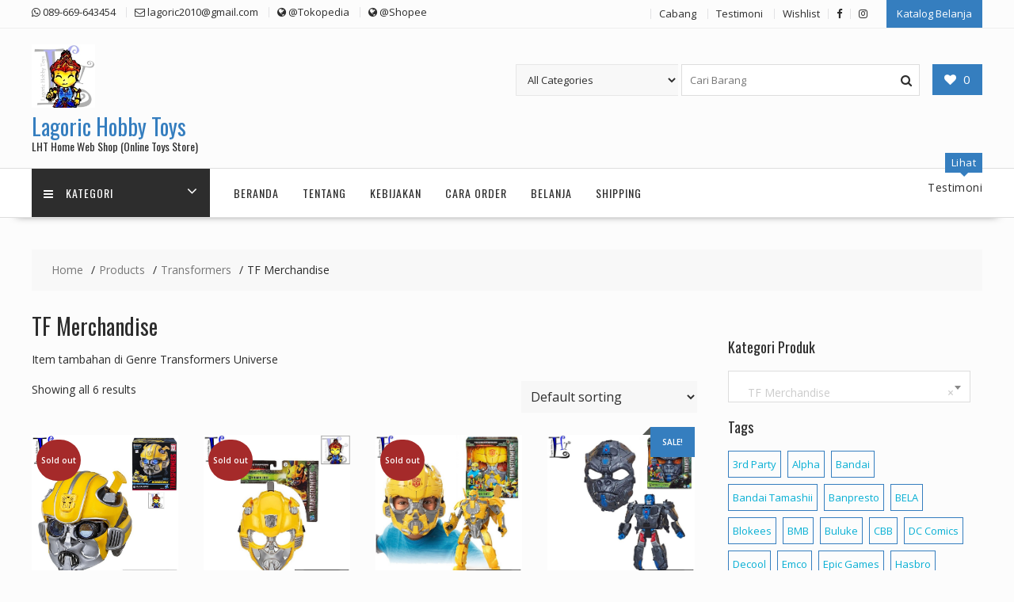

--- FILE ---
content_type: text/html; charset=UTF-8
request_url: https://shop.lagoric.com/hobbytoys-ws/product-category/transformers/tf-merchandise/
body_size: 23365
content:
<!DOCTYPE html>
        <html lang="en-US" xmlns="http://www.w3.org/1999/html">
    	<head>

		        <meta charset="UTF-8">
        <meta name="viewport" content="width=device-width, initial-scale=1">
        <link rel="profile" href="https://gmpg.org/xfn/11">
        <link rel="pingback" href="https://shop.lagoric.com/hobbytoys-ws/xmlrpc.php">
    				<script>document.documentElement.className = document.documentElement.className + ' yes-js js_active js'</script>
			<title>TF Merchandise &#8211; Lagoric Hobby Toys</title>
<meta name='robots' content='max-image-preview:large' />
	<style>img:is([sizes="auto" i], [sizes^="auto," i]) { contain-intrinsic-size: 3000px 1500px }</style>
	<script>window._wca = window._wca || [];</script>
<link rel='dns-prefetch' href='//stats.wp.com' />
<link rel='dns-prefetch' href='//fonts.googleapis.com' />
<link rel='dns-prefetch' href='//www.googletagmanager.com' />
<link rel="alternate" type="application/rss+xml" title="Lagoric Hobby Toys &raquo; Feed" href="https://shop.lagoric.com/hobbytoys-ws/feed/" />
<link rel="alternate" type="application/rss+xml" title="Lagoric Hobby Toys &raquo; Comments Feed" href="https://shop.lagoric.com/hobbytoys-ws/comments/feed/" />
<link rel="alternate" type="application/rss+xml" title="Lagoric Hobby Toys &raquo; TF Merchandise Category Feed" href="https://shop.lagoric.com/hobbytoys-ws/product-category/transformers/tf-merchandise/feed/" />
<script type="text/javascript">
/* <![CDATA[ */
window._wpemojiSettings = {"baseUrl":"https:\/\/s.w.org\/images\/core\/emoji\/16.0.1\/72x72\/","ext":".png","svgUrl":"https:\/\/s.w.org\/images\/core\/emoji\/16.0.1\/svg\/","svgExt":".svg","source":{"concatemoji":"https:\/\/shop.lagoric.com\/hobbytoys-ws\/wp-includes\/js\/wp-emoji-release.min.js?ver=6.8.2"}};
/*! This file is auto-generated */
!function(s,n){var o,i,e;function c(e){try{var t={supportTests:e,timestamp:(new Date).valueOf()};sessionStorage.setItem(o,JSON.stringify(t))}catch(e){}}function p(e,t,n){e.clearRect(0,0,e.canvas.width,e.canvas.height),e.fillText(t,0,0);var t=new Uint32Array(e.getImageData(0,0,e.canvas.width,e.canvas.height).data),a=(e.clearRect(0,0,e.canvas.width,e.canvas.height),e.fillText(n,0,0),new Uint32Array(e.getImageData(0,0,e.canvas.width,e.canvas.height).data));return t.every(function(e,t){return e===a[t]})}function u(e,t){e.clearRect(0,0,e.canvas.width,e.canvas.height),e.fillText(t,0,0);for(var n=e.getImageData(16,16,1,1),a=0;a<n.data.length;a++)if(0!==n.data[a])return!1;return!0}function f(e,t,n,a){switch(t){case"flag":return n(e,"\ud83c\udff3\ufe0f\u200d\u26a7\ufe0f","\ud83c\udff3\ufe0f\u200b\u26a7\ufe0f")?!1:!n(e,"\ud83c\udde8\ud83c\uddf6","\ud83c\udde8\u200b\ud83c\uddf6")&&!n(e,"\ud83c\udff4\udb40\udc67\udb40\udc62\udb40\udc65\udb40\udc6e\udb40\udc67\udb40\udc7f","\ud83c\udff4\u200b\udb40\udc67\u200b\udb40\udc62\u200b\udb40\udc65\u200b\udb40\udc6e\u200b\udb40\udc67\u200b\udb40\udc7f");case"emoji":return!a(e,"\ud83e\udedf")}return!1}function g(e,t,n,a){var r="undefined"!=typeof WorkerGlobalScope&&self instanceof WorkerGlobalScope?new OffscreenCanvas(300,150):s.createElement("canvas"),o=r.getContext("2d",{willReadFrequently:!0}),i=(o.textBaseline="top",o.font="600 32px Arial",{});return e.forEach(function(e){i[e]=t(o,e,n,a)}),i}function t(e){var t=s.createElement("script");t.src=e,t.defer=!0,s.head.appendChild(t)}"undefined"!=typeof Promise&&(o="wpEmojiSettingsSupports",i=["flag","emoji"],n.supports={everything:!0,everythingExceptFlag:!0},e=new Promise(function(e){s.addEventListener("DOMContentLoaded",e,{once:!0})}),new Promise(function(t){var n=function(){try{var e=JSON.parse(sessionStorage.getItem(o));if("object"==typeof e&&"number"==typeof e.timestamp&&(new Date).valueOf()<e.timestamp+604800&&"object"==typeof e.supportTests)return e.supportTests}catch(e){}return null}();if(!n){if("undefined"!=typeof Worker&&"undefined"!=typeof OffscreenCanvas&&"undefined"!=typeof URL&&URL.createObjectURL&&"undefined"!=typeof Blob)try{var e="postMessage("+g.toString()+"("+[JSON.stringify(i),f.toString(),p.toString(),u.toString()].join(",")+"));",a=new Blob([e],{type:"text/javascript"}),r=new Worker(URL.createObjectURL(a),{name:"wpTestEmojiSupports"});return void(r.onmessage=function(e){c(n=e.data),r.terminate(),t(n)})}catch(e){}c(n=g(i,f,p,u))}t(n)}).then(function(e){for(var t in e)n.supports[t]=e[t],n.supports.everything=n.supports.everything&&n.supports[t],"flag"!==t&&(n.supports.everythingExceptFlag=n.supports.everythingExceptFlag&&n.supports[t]);n.supports.everythingExceptFlag=n.supports.everythingExceptFlag&&!n.supports.flag,n.DOMReady=!1,n.readyCallback=function(){n.DOMReady=!0}}).then(function(){return e}).then(function(){var e;n.supports.everything||(n.readyCallback(),(e=n.source||{}).concatemoji?t(e.concatemoji):e.wpemoji&&e.twemoji&&(t(e.twemoji),t(e.wpemoji)))}))}((window,document),window._wpemojiSettings);
/* ]]> */
</script>

<style id='wp-emoji-styles-inline-css' type='text/css'>

	img.wp-smiley, img.emoji {
		display: inline !important;
		border: none !important;
		box-shadow: none !important;
		height: 1em !important;
		width: 1em !important;
		margin: 0 0.07em !important;
		vertical-align: -0.1em !important;
		background: none !important;
		padding: 0 !important;
	}
</style>
<link rel='stylesheet' id='wp-block-library-css' href='https://shop.lagoric.com/hobbytoys-ws/wp-includes/css/dist/block-library/style.min.css?ver=6.8.2' type='text/css' media='all' />
<style id='wp-block-library-theme-inline-css' type='text/css'>
.wp-block-audio :where(figcaption){color:#555;font-size:13px;text-align:center}.is-dark-theme .wp-block-audio :where(figcaption){color:#ffffffa6}.wp-block-audio{margin:0 0 1em}.wp-block-code{border:1px solid #ccc;border-radius:4px;font-family:Menlo,Consolas,monaco,monospace;padding:.8em 1em}.wp-block-embed :where(figcaption){color:#555;font-size:13px;text-align:center}.is-dark-theme .wp-block-embed :where(figcaption){color:#ffffffa6}.wp-block-embed{margin:0 0 1em}.blocks-gallery-caption{color:#555;font-size:13px;text-align:center}.is-dark-theme .blocks-gallery-caption{color:#ffffffa6}:root :where(.wp-block-image figcaption){color:#555;font-size:13px;text-align:center}.is-dark-theme :root :where(.wp-block-image figcaption){color:#ffffffa6}.wp-block-image{margin:0 0 1em}.wp-block-pullquote{border-bottom:4px solid;border-top:4px solid;color:currentColor;margin-bottom:1.75em}.wp-block-pullquote cite,.wp-block-pullquote footer,.wp-block-pullquote__citation{color:currentColor;font-size:.8125em;font-style:normal;text-transform:uppercase}.wp-block-quote{border-left:.25em solid;margin:0 0 1.75em;padding-left:1em}.wp-block-quote cite,.wp-block-quote footer{color:currentColor;font-size:.8125em;font-style:normal;position:relative}.wp-block-quote:where(.has-text-align-right){border-left:none;border-right:.25em solid;padding-left:0;padding-right:1em}.wp-block-quote:where(.has-text-align-center){border:none;padding-left:0}.wp-block-quote.is-large,.wp-block-quote.is-style-large,.wp-block-quote:where(.is-style-plain){border:none}.wp-block-search .wp-block-search__label{font-weight:700}.wp-block-search__button{border:1px solid #ccc;padding:.375em .625em}:where(.wp-block-group.has-background){padding:1.25em 2.375em}.wp-block-separator.has-css-opacity{opacity:.4}.wp-block-separator{border:none;border-bottom:2px solid;margin-left:auto;margin-right:auto}.wp-block-separator.has-alpha-channel-opacity{opacity:1}.wp-block-separator:not(.is-style-wide):not(.is-style-dots){width:100px}.wp-block-separator.has-background:not(.is-style-dots){border-bottom:none;height:1px}.wp-block-separator.has-background:not(.is-style-wide):not(.is-style-dots){height:2px}.wp-block-table{margin:0 0 1em}.wp-block-table td,.wp-block-table th{word-break:normal}.wp-block-table :where(figcaption){color:#555;font-size:13px;text-align:center}.is-dark-theme .wp-block-table :where(figcaption){color:#ffffffa6}.wp-block-video :where(figcaption){color:#555;font-size:13px;text-align:center}.is-dark-theme .wp-block-video :where(figcaption){color:#ffffffa6}.wp-block-video{margin:0 0 1em}:root :where(.wp-block-template-part.has-background){margin-bottom:0;margin-top:0;padding:1.25em 2.375em}
</style>
<style id='classic-theme-styles-inline-css' type='text/css'>
/*! This file is auto-generated */
.wp-block-button__link{color:#fff;background-color:#32373c;border-radius:9999px;box-shadow:none;text-decoration:none;padding:calc(.667em + 2px) calc(1.333em + 2px);font-size:1.125em}.wp-block-file__button{background:#32373c;color:#fff;text-decoration:none}
</style>
<link rel='stylesheet' id='magnific-popup-css' href='https://shop.lagoric.com/hobbytoys-ws/wp-content/plugins/gutentor/assets/library/magnific-popup/magnific-popup.min.css?ver=1.8.0' type='text/css' media='all' />
<link rel='stylesheet' id='slick-css' href='https://shop.lagoric.com/hobbytoys-ws/wp-content/plugins/gutentor/assets/library/slick/slick.min.css?ver=1.8.1' type='text/css' media='all' />
<link rel='stylesheet' id='mediaelement-css' href='https://shop.lagoric.com/hobbytoys-ws/wp-includes/js/mediaelement/mediaelementplayer-legacy.min.css?ver=4.2.17' type='text/css' media='all' />
<link rel='stylesheet' id='wp-mediaelement-css' href='https://shop.lagoric.com/hobbytoys-ws/wp-includes/js/mediaelement/wp-mediaelement.min.css?ver=6.8.2' type='text/css' media='all' />
<style id='jetpack-sharing-buttons-style-inline-css' type='text/css'>
.jetpack-sharing-buttons__services-list{display:flex;flex-direction:row;flex-wrap:wrap;gap:0;list-style-type:none;margin:5px;padding:0}.jetpack-sharing-buttons__services-list.has-small-icon-size{font-size:12px}.jetpack-sharing-buttons__services-list.has-normal-icon-size{font-size:16px}.jetpack-sharing-buttons__services-list.has-large-icon-size{font-size:24px}.jetpack-sharing-buttons__services-list.has-huge-icon-size{font-size:36px}@media print{.jetpack-sharing-buttons__services-list{display:none!important}}.editor-styles-wrapper .wp-block-jetpack-sharing-buttons{gap:0;padding-inline-start:0}ul.jetpack-sharing-buttons__services-list.has-background{padding:1.25em 2.375em}
</style>
<link rel='stylesheet' id='jquery-selectBox-css' href='https://shop.lagoric.com/hobbytoys-ws/wp-content/plugins/yith-woocommerce-wishlist/assets/css/jquery.selectBox.css?ver=1.2.0' type='text/css' media='all' />
<link rel='stylesheet' id='woocommerce_prettyPhoto_css-css' href='//shop.lagoric.com/hobbytoys-ws/wp-content/plugins/woocommerce/assets/css/prettyPhoto.css?ver=3.1.6' type='text/css' media='all' />
<link rel='stylesheet' id='yith-wcwl-main-css' href='https://shop.lagoric.com/hobbytoys-ws/wp-content/plugins/yith-woocommerce-wishlist/assets/css/style.css?ver=4.11.0' type='text/css' media='all' />
<style id='yith-wcwl-main-inline-css' type='text/css'>
 :root { --color-add-to-wishlist-background: #333333; --color-add-to-wishlist-text: #FFFFFF; --color-add-to-wishlist-border: #333333; --color-add-to-wishlist-background-hover: #333333; --color-add-to-wishlist-text-hover: #FFFFFF; --color-add-to-wishlist-border-hover: #333333; --rounded-corners-radius: 16px; --color-add-to-cart-background: #333333; --color-add-to-cart-text: #FFFFFF; --color-add-to-cart-border: #333333; --color-add-to-cart-background-hover: #4F4F4F; --color-add-to-cart-text-hover: #FFFFFF; --color-add-to-cart-border-hover: #4F4F4F; --add-to-cart-rounded-corners-radius: 16px; --color-button-style-1-background: #333333; --color-button-style-1-text: #FFFFFF; --color-button-style-1-border: #333333; --color-button-style-1-background-hover: #4F4F4F; --color-button-style-1-text-hover: #FFFFFF; --color-button-style-1-border-hover: #4F4F4F; --color-button-style-2-background: #333333; --color-button-style-2-text: #FFFFFF; --color-button-style-2-border: #333333; --color-button-style-2-background-hover: #4F4F4F; --color-button-style-2-text-hover: #FFFFFF; --color-button-style-2-border-hover: #4F4F4F; --color-wishlist-table-background: #FFFFFF; --color-wishlist-table-text: #6d6c6c; --color-wishlist-table-border: #FFFFFF; --color-headers-background: #F4F4F4; --color-share-button-color: #FFFFFF; --color-share-button-color-hover: #FFFFFF; --color-fb-button-background: #39599E; --color-fb-button-background-hover: #595A5A; --color-tw-button-background: #45AFE2; --color-tw-button-background-hover: #595A5A; --color-pr-button-background: #AB2E31; --color-pr-button-background-hover: #595A5A; --color-em-button-background: #FBB102; --color-em-button-background-hover: #595A5A; --color-wa-button-background: #00A901; --color-wa-button-background-hover: #595A5A; --feedback-duration: 3s } 
 :root { --color-add-to-wishlist-background: #333333; --color-add-to-wishlist-text: #FFFFFF; --color-add-to-wishlist-border: #333333; --color-add-to-wishlist-background-hover: #333333; --color-add-to-wishlist-text-hover: #FFFFFF; --color-add-to-wishlist-border-hover: #333333; --rounded-corners-radius: 16px; --color-add-to-cart-background: #333333; --color-add-to-cart-text: #FFFFFF; --color-add-to-cart-border: #333333; --color-add-to-cart-background-hover: #4F4F4F; --color-add-to-cart-text-hover: #FFFFFF; --color-add-to-cart-border-hover: #4F4F4F; --add-to-cart-rounded-corners-radius: 16px; --color-button-style-1-background: #333333; --color-button-style-1-text: #FFFFFF; --color-button-style-1-border: #333333; --color-button-style-1-background-hover: #4F4F4F; --color-button-style-1-text-hover: #FFFFFF; --color-button-style-1-border-hover: #4F4F4F; --color-button-style-2-background: #333333; --color-button-style-2-text: #FFFFFF; --color-button-style-2-border: #333333; --color-button-style-2-background-hover: #4F4F4F; --color-button-style-2-text-hover: #FFFFFF; --color-button-style-2-border-hover: #4F4F4F; --color-wishlist-table-background: #FFFFFF; --color-wishlist-table-text: #6d6c6c; --color-wishlist-table-border: #FFFFFF; --color-headers-background: #F4F4F4; --color-share-button-color: #FFFFFF; --color-share-button-color-hover: #FFFFFF; --color-fb-button-background: #39599E; --color-fb-button-background-hover: #595A5A; --color-tw-button-background: #45AFE2; --color-tw-button-background-hover: #595A5A; --color-pr-button-background: #AB2E31; --color-pr-button-background-hover: #595A5A; --color-em-button-background: #FBB102; --color-em-button-background-hover: #595A5A; --color-wa-button-background: #00A901; --color-wa-button-background-hover: #595A5A; --feedback-duration: 3s } 
</style>
<link rel='stylesheet' id='fontawesome-css' href='https://shop.lagoric.com/hobbytoys-ws/wp-content/plugins/gutentor/assets/library/fontawesome/css/all.min.css?ver=5.12.0' type='text/css' media='all' />
<link rel='stylesheet' id='wpness-grid-css' href='https://shop.lagoric.com/hobbytoys-ws/wp-content/plugins/gutentor/assets/library/wpness-grid/wpness-grid.css?ver=1.0.0' type='text/css' media='all' />
<link rel='stylesheet' id='animate-css' href='https://shop.lagoric.com/hobbytoys-ws/wp-content/plugins/gutentor/assets/library/animatecss/animate.min.css?ver=3.7.2' type='text/css' media='all' />
<link rel='stylesheet' id='wp-components-css' href='https://shop.lagoric.com/hobbytoys-ws/wp-includes/css/dist/components/style.min.css?ver=6.8.2' type='text/css' media='all' />
<link rel='stylesheet' id='wp-preferences-css' href='https://shop.lagoric.com/hobbytoys-ws/wp-includes/css/dist/preferences/style.min.css?ver=6.8.2' type='text/css' media='all' />
<link rel='stylesheet' id='wp-block-editor-css' href='https://shop.lagoric.com/hobbytoys-ws/wp-includes/css/dist/block-editor/style.min.css?ver=6.8.2' type='text/css' media='all' />
<link rel='stylesheet' id='wp-reusable-blocks-css' href='https://shop.lagoric.com/hobbytoys-ws/wp-includes/css/dist/reusable-blocks/style.min.css?ver=6.8.2' type='text/css' media='all' />
<link rel='stylesheet' id='wp-patterns-css' href='https://shop.lagoric.com/hobbytoys-ws/wp-includes/css/dist/patterns/style.min.css?ver=6.8.2' type='text/css' media='all' />
<link rel='stylesheet' id='wp-editor-css' href='https://shop.lagoric.com/hobbytoys-ws/wp-includes/css/dist/editor/style.min.css?ver=6.8.2' type='text/css' media='all' />
<link rel='stylesheet' id='gutentor-css' href='https://shop.lagoric.com/hobbytoys-ws/wp-content/plugins/gutentor/dist/blocks.style.build.css?ver=3.5.3' type='text/css' media='all' />
<style id='global-styles-inline-css' type='text/css'>
:root{--wp--preset--aspect-ratio--square: 1;--wp--preset--aspect-ratio--4-3: 4/3;--wp--preset--aspect-ratio--3-4: 3/4;--wp--preset--aspect-ratio--3-2: 3/2;--wp--preset--aspect-ratio--2-3: 2/3;--wp--preset--aspect-ratio--16-9: 16/9;--wp--preset--aspect-ratio--9-16: 9/16;--wp--preset--color--black: #000000;--wp--preset--color--cyan-bluish-gray: #abb8c3;--wp--preset--color--white: #ffffff;--wp--preset--color--pale-pink: #f78da7;--wp--preset--color--vivid-red: #cf2e2e;--wp--preset--color--luminous-vivid-orange: #ff6900;--wp--preset--color--luminous-vivid-amber: #fcb900;--wp--preset--color--light-green-cyan: #7bdcb5;--wp--preset--color--vivid-green-cyan: #00d084;--wp--preset--color--pale-cyan-blue: #8ed1fc;--wp--preset--color--vivid-cyan-blue: #0693e3;--wp--preset--color--vivid-purple: #9b51e0;--wp--preset--gradient--vivid-cyan-blue-to-vivid-purple: linear-gradient(135deg,rgba(6,147,227,1) 0%,rgb(155,81,224) 100%);--wp--preset--gradient--light-green-cyan-to-vivid-green-cyan: linear-gradient(135deg,rgb(122,220,180) 0%,rgb(0,208,130) 100%);--wp--preset--gradient--luminous-vivid-amber-to-luminous-vivid-orange: linear-gradient(135deg,rgba(252,185,0,1) 0%,rgba(255,105,0,1) 100%);--wp--preset--gradient--luminous-vivid-orange-to-vivid-red: linear-gradient(135deg,rgba(255,105,0,1) 0%,rgb(207,46,46) 100%);--wp--preset--gradient--very-light-gray-to-cyan-bluish-gray: linear-gradient(135deg,rgb(238,238,238) 0%,rgb(169,184,195) 100%);--wp--preset--gradient--cool-to-warm-spectrum: linear-gradient(135deg,rgb(74,234,220) 0%,rgb(151,120,209) 20%,rgb(207,42,186) 40%,rgb(238,44,130) 60%,rgb(251,105,98) 80%,rgb(254,248,76) 100%);--wp--preset--gradient--blush-light-purple: linear-gradient(135deg,rgb(255,206,236) 0%,rgb(152,150,240) 100%);--wp--preset--gradient--blush-bordeaux: linear-gradient(135deg,rgb(254,205,165) 0%,rgb(254,45,45) 50%,rgb(107,0,62) 100%);--wp--preset--gradient--luminous-dusk: linear-gradient(135deg,rgb(255,203,112) 0%,rgb(199,81,192) 50%,rgb(65,88,208) 100%);--wp--preset--gradient--pale-ocean: linear-gradient(135deg,rgb(255,245,203) 0%,rgb(182,227,212) 50%,rgb(51,167,181) 100%);--wp--preset--gradient--electric-grass: linear-gradient(135deg,rgb(202,248,128) 0%,rgb(113,206,126) 100%);--wp--preset--gradient--midnight: linear-gradient(135deg,rgb(2,3,129) 0%,rgb(40,116,252) 100%);--wp--preset--font-size--small: 13px;--wp--preset--font-size--medium: 20px;--wp--preset--font-size--large: 36px;--wp--preset--font-size--x-large: 42px;--wp--preset--spacing--20: 0.44rem;--wp--preset--spacing--30: 0.67rem;--wp--preset--spacing--40: 1rem;--wp--preset--spacing--50: 1.5rem;--wp--preset--spacing--60: 2.25rem;--wp--preset--spacing--70: 3.38rem;--wp--preset--spacing--80: 5.06rem;--wp--preset--shadow--natural: 6px 6px 9px rgba(0, 0, 0, 0.2);--wp--preset--shadow--deep: 12px 12px 50px rgba(0, 0, 0, 0.4);--wp--preset--shadow--sharp: 6px 6px 0px rgba(0, 0, 0, 0.2);--wp--preset--shadow--outlined: 6px 6px 0px -3px rgba(255, 255, 255, 1), 6px 6px rgba(0, 0, 0, 1);--wp--preset--shadow--crisp: 6px 6px 0px rgba(0, 0, 0, 1);}:where(.is-layout-flex){gap: 0.5em;}:where(.is-layout-grid){gap: 0.5em;}body .is-layout-flex{display: flex;}.is-layout-flex{flex-wrap: wrap;align-items: center;}.is-layout-flex > :is(*, div){margin: 0;}body .is-layout-grid{display: grid;}.is-layout-grid > :is(*, div){margin: 0;}:where(.wp-block-columns.is-layout-flex){gap: 2em;}:where(.wp-block-columns.is-layout-grid){gap: 2em;}:where(.wp-block-post-template.is-layout-flex){gap: 1.25em;}:where(.wp-block-post-template.is-layout-grid){gap: 1.25em;}.has-black-color{color: var(--wp--preset--color--black) !important;}.has-cyan-bluish-gray-color{color: var(--wp--preset--color--cyan-bluish-gray) !important;}.has-white-color{color: var(--wp--preset--color--white) !important;}.has-pale-pink-color{color: var(--wp--preset--color--pale-pink) !important;}.has-vivid-red-color{color: var(--wp--preset--color--vivid-red) !important;}.has-luminous-vivid-orange-color{color: var(--wp--preset--color--luminous-vivid-orange) !important;}.has-luminous-vivid-amber-color{color: var(--wp--preset--color--luminous-vivid-amber) !important;}.has-light-green-cyan-color{color: var(--wp--preset--color--light-green-cyan) !important;}.has-vivid-green-cyan-color{color: var(--wp--preset--color--vivid-green-cyan) !important;}.has-pale-cyan-blue-color{color: var(--wp--preset--color--pale-cyan-blue) !important;}.has-vivid-cyan-blue-color{color: var(--wp--preset--color--vivid-cyan-blue) !important;}.has-vivid-purple-color{color: var(--wp--preset--color--vivid-purple) !important;}.has-black-background-color{background-color: var(--wp--preset--color--black) !important;}.has-cyan-bluish-gray-background-color{background-color: var(--wp--preset--color--cyan-bluish-gray) !important;}.has-white-background-color{background-color: var(--wp--preset--color--white) !important;}.has-pale-pink-background-color{background-color: var(--wp--preset--color--pale-pink) !important;}.has-vivid-red-background-color{background-color: var(--wp--preset--color--vivid-red) !important;}.has-luminous-vivid-orange-background-color{background-color: var(--wp--preset--color--luminous-vivid-orange) !important;}.has-luminous-vivid-amber-background-color{background-color: var(--wp--preset--color--luminous-vivid-amber) !important;}.has-light-green-cyan-background-color{background-color: var(--wp--preset--color--light-green-cyan) !important;}.has-vivid-green-cyan-background-color{background-color: var(--wp--preset--color--vivid-green-cyan) !important;}.has-pale-cyan-blue-background-color{background-color: var(--wp--preset--color--pale-cyan-blue) !important;}.has-vivid-cyan-blue-background-color{background-color: var(--wp--preset--color--vivid-cyan-blue) !important;}.has-vivid-purple-background-color{background-color: var(--wp--preset--color--vivid-purple) !important;}.has-black-border-color{border-color: var(--wp--preset--color--black) !important;}.has-cyan-bluish-gray-border-color{border-color: var(--wp--preset--color--cyan-bluish-gray) !important;}.has-white-border-color{border-color: var(--wp--preset--color--white) !important;}.has-pale-pink-border-color{border-color: var(--wp--preset--color--pale-pink) !important;}.has-vivid-red-border-color{border-color: var(--wp--preset--color--vivid-red) !important;}.has-luminous-vivid-orange-border-color{border-color: var(--wp--preset--color--luminous-vivid-orange) !important;}.has-luminous-vivid-amber-border-color{border-color: var(--wp--preset--color--luminous-vivid-amber) !important;}.has-light-green-cyan-border-color{border-color: var(--wp--preset--color--light-green-cyan) !important;}.has-vivid-green-cyan-border-color{border-color: var(--wp--preset--color--vivid-green-cyan) !important;}.has-pale-cyan-blue-border-color{border-color: var(--wp--preset--color--pale-cyan-blue) !important;}.has-vivid-cyan-blue-border-color{border-color: var(--wp--preset--color--vivid-cyan-blue) !important;}.has-vivid-purple-border-color{border-color: var(--wp--preset--color--vivid-purple) !important;}.has-vivid-cyan-blue-to-vivid-purple-gradient-background{background: var(--wp--preset--gradient--vivid-cyan-blue-to-vivid-purple) !important;}.has-light-green-cyan-to-vivid-green-cyan-gradient-background{background: var(--wp--preset--gradient--light-green-cyan-to-vivid-green-cyan) !important;}.has-luminous-vivid-amber-to-luminous-vivid-orange-gradient-background{background: var(--wp--preset--gradient--luminous-vivid-amber-to-luminous-vivid-orange) !important;}.has-luminous-vivid-orange-to-vivid-red-gradient-background{background: var(--wp--preset--gradient--luminous-vivid-orange-to-vivid-red) !important;}.has-very-light-gray-to-cyan-bluish-gray-gradient-background{background: var(--wp--preset--gradient--very-light-gray-to-cyan-bluish-gray) !important;}.has-cool-to-warm-spectrum-gradient-background{background: var(--wp--preset--gradient--cool-to-warm-spectrum) !important;}.has-blush-light-purple-gradient-background{background: var(--wp--preset--gradient--blush-light-purple) !important;}.has-blush-bordeaux-gradient-background{background: var(--wp--preset--gradient--blush-bordeaux) !important;}.has-luminous-dusk-gradient-background{background: var(--wp--preset--gradient--luminous-dusk) !important;}.has-pale-ocean-gradient-background{background: var(--wp--preset--gradient--pale-ocean) !important;}.has-electric-grass-gradient-background{background: var(--wp--preset--gradient--electric-grass) !important;}.has-midnight-gradient-background{background: var(--wp--preset--gradient--midnight) !important;}.has-small-font-size{font-size: var(--wp--preset--font-size--small) !important;}.has-medium-font-size{font-size: var(--wp--preset--font-size--medium) !important;}.has-large-font-size{font-size: var(--wp--preset--font-size--large) !important;}.has-x-large-font-size{font-size: var(--wp--preset--font-size--x-large) !important;}
:where(.wp-block-post-template.is-layout-flex){gap: 1.25em;}:where(.wp-block-post-template.is-layout-grid){gap: 1.25em;}
:where(.wp-block-columns.is-layout-flex){gap: 2em;}:where(.wp-block-columns.is-layout-grid){gap: 2em;}
:root :where(.wp-block-pullquote){font-size: 1.5em;line-height: 1.6;}
</style>
<link rel='stylesheet' id='contact-form-7-css' href='https://shop.lagoric.com/hobbytoys-ws/wp-content/plugins/contact-form-7/includes/css/styles.css?ver=6.1.3' type='text/css' media='all' />
<link rel='stylesheet' id='efelti-soldout-css' href='https://shop.lagoric.com/hobbytoys-ws/wp-content/plugins/efelti-soldout/efelti-soldout.css?ver=6.8.2' type='text/css' media='all' />
<link rel='stylesheet' id='woocommerce-layout-css' href='https://shop.lagoric.com/hobbytoys-ws/wp-content/plugins/woocommerce/assets/css/woocommerce-layout.css?ver=10.3.5' type='text/css' media='all' />
<style id='woocommerce-layout-inline-css' type='text/css'>

	.infinite-scroll .woocommerce-pagination {
		display: none;
	}
</style>
<link rel='stylesheet' id='woocommerce-smallscreen-css' href='https://shop.lagoric.com/hobbytoys-ws/wp-content/plugins/woocommerce/assets/css/woocommerce-smallscreen.css?ver=10.3.5' type='text/css' media='only screen and (max-width: 768px)' />
<link rel='stylesheet' id='woocommerce-general-css' href='https://shop.lagoric.com/hobbytoys-ws/wp-content/plugins/woocommerce/assets/css/woocommerce.css?ver=10.3.5' type='text/css' media='all' />
<style id='woocommerce-inline-inline-css' type='text/css'>
.woocommerce form .form-row .required { visibility: visible; }
</style>
<link rel='stylesheet' id='brands-styles-css' href='https://shop.lagoric.com/hobbytoys-ws/wp-content/plugins/woocommerce/assets/css/brands.css?ver=10.3.5' type='text/css' media='all' />
<link rel='stylesheet' id='online-shop-googleapis-css' href='//fonts.googleapis.com/css?family=Oswald%3A400%2C300%7COpen+Sans%3A600%2C400&#038;ver=1.0.0' type='text/css' media='all' />
<link rel='stylesheet' id='font-awesome-css' href='https://shop.lagoric.com/hobbytoys-ws/wp-content/themes/online-shop/assets/library/Font-Awesome/css/font-awesome.min.css?ver=4.7.0' type='text/css' media='all' />
<style id='font-awesome-inline-css' type='text/css'>
[data-font="FontAwesome"]:before {font-family: 'FontAwesome' !important;content: attr(data-icon) !important;speak: none !important;font-weight: normal !important;font-variant: normal !important;text-transform: none !important;line-height: 1 !important;font-style: normal !important;-webkit-font-smoothing: antialiased !important;-moz-osx-font-smoothing: grayscale !important;}
</style>
<link rel='stylesheet' id='select2-css' href='https://shop.lagoric.com/hobbytoys-ws/wp-content/plugins/woocommerce/assets/css/select2.css?ver=10.3.5' type='text/css' media='all' />
<link rel='stylesheet' id='online-shop-style-css' href='https://shop.lagoric.com/hobbytoys-ws/wp-content/themes/online-shop/style.css?ver=1.3.2' type='text/css' media='all' />
<style id='online-shop-style-inline-css' type='text/css'>

            .slider-section .at-action-wrapper .slick-arrow,
            .beside-slider .at-action-wrapper .slick-arrow,
            mark,
            .comment-form .form-submit input,
            .read-more,
            .slider-section .cat-links a,
            .featured-desc .above-entry-meta .cat-links a,
            #calendar_wrap #wp-calendar #today,
            #calendar_wrap #wp-calendar #today a,
            .wpcf7-form input.wpcf7-submit:hover,
            .breadcrumb,
            .slicknav_btn,
            .special-menu:hover,
            .slider-buttons a,
            .yith-wcwl-wrapper,
			.wc-cart-wrapper,
			.woocommerce span.onsale,
			.new-label,
			.woocommerce a.button.add_to_cart_button,
			.woocommerce a.added_to_cart,
			.woocommerce a.button.product_type_grouped,
			.woocommerce a.button.product_type_external,
			.woocommerce .single-product #respond input#submit.alt,
			.woocommerce .single-product a.button.alt,
			.woocommerce .single-product button.button.alt,
			.woocommerce .single-product input.button.alt,
			.woocommerce #respond input#submit.alt,
			.woocommerce a.button.alt,
			.woocommerce button.button.alt,
			.woocommerce input.button.alt,
			.woocommerce .widget_shopping_cart_content .buttons a.button,
			.woocommerce div.product .woocommerce-tabs ul.tabs li:hover,
			.woocommerce div.product .woocommerce-tabs ul.tabs li.active,
			.woocommerce .cart .button,
			.woocommerce .cart input.button,
			.woocommerce input.button:disabled, 
			.woocommerce input.button:disabled[disabled],
			.woocommerce input.button:disabled:hover, 
			.woocommerce input.button:disabled[disabled]:hover,
			 .wc-cat-feature .cat-title,
			 .single-item .icon,
			 .menu-right-highlight-text,
			 .woocommerce nav.woocommerce-pagination ul li a:focus, 
			 .woocommerce nav.woocommerce-pagination ul li a:hover, 
			 .woocommerce nav.woocommerce-pagination ul li span.current,
			 .woocommerce a.button.wc-forward,
			 a.my-account,
			 .woocommerce .widget_price_filter .ui-slider .ui-slider-range,
			 .woocommerce .widget_price_filter .ui-slider .ui-slider-handle {
                background: #357ebf;
                color:#fff;
            }
             a:hover,
            .screen-reader-text:focus,
            .socials a:hover,
            .site-title a,
            .widget_search input#s,
            .search-block #searchsubmit,
            .widget_search #searchsubmit,
            .footer-sidebar .featured-desc .below-entry-meta a:hover,
            .slider-section .slide-title:hover,
            .slider-feature-wrap a:hover,
            .featured-desc .below-entry-meta span:hover,
            .posted-on a:hover,
            .cat-links a:hover,
            .comments-link a:hover,
            .edit-link a:hover,
            .tags-links a:hover,
            .byline a:hover,
            .nav-links a:hover,
            .comment-form .form-submit input:hover, .read-more:hover,
            #online-shop-breadcrumbs a:hover,
            .wpcf7-form input.wpcf7-submit,
            .header-wrapper .menu li:hover > a,
            .header-wrapper .menu > li.current-menu-item > a,
            .header-wrapper .menu > li.current-menu-parent > a,
            .header-wrapper .menu > li.current_page_parent > a,
            .header-wrapper .menu > li.current_page_ancestor > a,
            .header-wrapper .main-navigation ul ul.sub-menu li:hover > a ,
            .woocommerce .star-rating, 
            .woocommerce ul.products li.product .star-rating,
            .woocommerce p.stars a,
            .woocommerce ul.products li.product .price,
            .woocommerce ul.products li.product .price ins .amount,
            .woocommerce a.button.add_to_cart_button:hover,
            .woocommerce a.added_to_cart:hover,
            .woocommerce a.button.product_type_grouped:hover,
            .woocommerce a.button.product_type_external:hover,
            .woocommerce .cart .button:hover,
            .woocommerce .cart input.button:hover,
            .woocommerce #respond input#submit.alt:hover,
			.woocommerce a.button.alt:hover,
			.woocommerce button.button.alt:hover,
			.woocommerce input.button.alt:hover,
			.woocommerce .woocommerce-info .button:hover,
			.woocommerce .widget_shopping_cart_content .buttons a.button:hover,
			.woocommerce div.product .woocommerce-tabs ul.tabs li a,
			.at-cat-product-wrap .product-details h3 a:hover,
			.at-tabs >span.active,
			.feature-promo .single-unit .page-details .title,
			.woocommerce-message::before,
			a.my-account:hover{
                color: #357ebf;
            }
        .comment-form .form-submit input, 
        .read-more,
            .widget_search input#s,
            .tagcloud a,
            .woocommerce .cart .button, 
            .woocommerce .cart input.button,
            .woocommerce a.button.add_to_cart_button,
            .woocommerce a.added_to_cart,
            .woocommerce a.button.product_type_grouped,
            .woocommerce a.button.product_type_external,
            .woocommerce .cart .button,
            .woocommerce .cart input.button
            .woocommerce .single-product #respond input#submit.alt,
			.woocommerce .single-product a.button.alt,
			.woocommerce .single-product button.button.alt,
			.woocommerce .single-product input.button.alt,
			.woocommerce #respond input#submit.alt,
			.woocommerce a.button.alt,
			.woocommerce button.button.alt,
			.woocommerce input.button.alt,
			.woocommerce .widget_shopping_cart_content .buttons a.button,
			.woocommerce div.product .woocommerce-tabs ul.tabs:before,
			a.my-account,
            .slick-arrow:hover{
                border: 1px solid #357ebf;
            }
            .nav-links .nav-previous a:hover,
            .nav-links .nav-next a:hover{
                border-top: 1px solid #357ebf;
            }
            .at-title-action-wrapper,
            .page-header .page-title,
            .blog-no-image article.post.sticky,
             article.post.sticky,
             .related.products > h2,
             .cross-sells > h2,
             .cart_totals  > h2,
             .woocommerce-order-details > h2,
             .woocommerce-customer-details > h2,
             .comments-title{
                border-bottom: 1px solid #357ebf;
            }
            .wpcf7-form input.wpcf7-submit{
                border: 2px solid #357ebf;
            }
            .breadcrumb::after {
                border-left: 5px solid #357ebf;
            }
            /*header cart*/
            .site-header .widget_shopping_cart{
                border-bottom: 3px solid #357ebf;
                border-top: 3px solid #357ebf;
            }
            .site-header .widget_shopping_cart:before {
                border-bottom: 10px solid #357ebf;
            }
            .woocommerce-message {
                border-top-color: #357ebf;
            }
        @media screen and (max-width:992px){
                .slicknav_btn{
                    border: 1px solid #357ebf;
                }
                .slicknav_btn.slicknav_open{
                    border: 1px solid #ffffff;
                }
                .slicknav_nav li.current-menu-ancestor > a,
                .slicknav_nav li.current-menu-item  > a,
                .slicknav_nav li.current_page_item > a,
                .slicknav_nav li.current_page_item .slicknav_item > span{
                    color: #357ebf;
                }
            }
          .menu-right-highlight-text:after{
            border-top-color:#357ebf;
          }
          .woocommerce .woocommerce-MyAccount-navigation ul li.is-active a:after{
            border-left-color:#357ebf;
          }
          .woocommerce .woocommerce-MyAccount-navigation ul li.is-active a,
          .woocommerce .woocommerce-MyAccount-navigation ul li.is-active a:hover{
              background:#357ebf;

          }
        }
                    .cat-links .at-cat-item-1{
                    color: #357ebf;
                    }
                    
                    .cat-links .at-cat-item-1:hover{
                    color: #2d2d2d;
                    }
                    
                    .cat-links .at-cat-item-18{
                    color: #357ebf;
                    }
                    
                    .cat-links .at-cat-item-18:hover{
                    color: #2d2d2d;
                    }
                    
                    .cat-links .at-cat-item-19{
                    color: #357ebf;
                    }
                    
                    .cat-links .at-cat-item-19:hover{
                    color: #2d2d2d;
                    }
                    
                    .cat-links .at-cat-item-20{
                    color: #357ebf;
                    }
                    
                    .cat-links .at-cat-item-20:hover{
                    color: #2d2d2d;
                    }
                    
                    .cat-links .at-cat-item-21{
                    color: #357ebf;
                    }
                    
                    .cat-links .at-cat-item-21:hover{
                    color: #2d2d2d;
                    }
                    
</style>
<link rel='stylesheet' id='online_shop-block-front-styles-css' href='https://shop.lagoric.com/hobbytoys-ws/wp-content/themes/online-shop/acmethemes/gutenberg/gutenberg-front.css?ver=1.0' type='text/css' media='all' />
<script type="text/javascript" src="https://shop.lagoric.com/hobbytoys-ws/wp-includes/js/jquery/jquery.min.js?ver=3.7.1" id="jquery-core-js"></script>
<script type="text/javascript" src="https://shop.lagoric.com/hobbytoys-ws/wp-includes/js/jquery/jquery-migrate.min.js?ver=3.4.1" id="jquery-migrate-js"></script>
<script type="text/javascript" src="https://shop.lagoric.com/hobbytoys-ws/wp-content/plugins/woocommerce/assets/js/jquery-blockui/jquery.blockUI.min.js?ver=2.7.0-wc.10.3.5" id="wc-jquery-blockui-js" defer="defer" data-wp-strategy="defer"></script>
<script type="text/javascript" id="wc-add-to-cart-js-extra">
/* <![CDATA[ */
var wc_add_to_cart_params = {"ajax_url":"\/hobbytoys-ws\/wp-admin\/admin-ajax.php","wc_ajax_url":"\/hobbytoys-ws\/?wc-ajax=%%endpoint%%","i18n_view_cart":"View cart","cart_url":"https:\/\/shop.lagoric.com\/hobbytoys-ws\/?page_id=14","is_cart":"","cart_redirect_after_add":"no"};
/* ]]> */
</script>
<script type="text/javascript" src="https://shop.lagoric.com/hobbytoys-ws/wp-content/plugins/woocommerce/assets/js/frontend/add-to-cart.min.js?ver=10.3.5" id="wc-add-to-cart-js" defer="defer" data-wp-strategy="defer"></script>
<script type="text/javascript" src="https://shop.lagoric.com/hobbytoys-ws/wp-content/plugins/woocommerce/assets/js/js-cookie/js.cookie.min.js?ver=2.1.4-wc.10.3.5" id="wc-js-cookie-js" defer="defer" data-wp-strategy="defer"></script>
<script type="text/javascript" id="woocommerce-js-extra">
/* <![CDATA[ */
var woocommerce_params = {"ajax_url":"\/hobbytoys-ws\/wp-admin\/admin-ajax.php","wc_ajax_url":"\/hobbytoys-ws\/?wc-ajax=%%endpoint%%","i18n_password_show":"Show password","i18n_password_hide":"Hide password"};
/* ]]> */
</script>
<script type="text/javascript" src="https://shop.lagoric.com/hobbytoys-ws/wp-content/plugins/woocommerce/assets/js/frontend/woocommerce.min.js?ver=10.3.5" id="woocommerce-js" defer="defer" data-wp-strategy="defer"></script>
<script type="text/javascript" src="https://shop.lagoric.com/hobbytoys-ws/wp-content/plugins/woocommerce/assets/js/select2/select2.full.min.js?ver=4.0.3-wc.10.3.5" id="wc-select2-js" defer="defer" data-wp-strategy="defer"></script>
<!--[if lt IE 9]>
<script type="text/javascript" src="https://shop.lagoric.com/hobbytoys-ws/wp-content/themes/online-shop/assets/library/html5shiv/html5shiv.min.js?ver=3.7.3" id="html5shiv-js"></script>
<![endif]-->
<!--[if lt IE 9]>
<script type="text/javascript" src="https://shop.lagoric.com/hobbytoys-ws/wp-content/themes/online-shop/assets/library/respond/respond.min.js?ver=1.4.2" id="respond-js"></script>
<![endif]-->
<script type="text/javascript" src="https://stats.wp.com/s-202604.js" id="woocommerce-analytics-js" defer="defer" data-wp-strategy="defer"></script>
<link rel="https://api.w.org/" href="https://shop.lagoric.com/hobbytoys-ws/wp-json/" /><link rel="alternate" title="JSON" type="application/json" href="https://shop.lagoric.com/hobbytoys-ws/wp-json/wp/v2/product_cat/101" /><link rel="EditURI" type="application/rsd+xml" title="RSD" href="https://shop.lagoric.com/hobbytoys-ws/xmlrpc.php?rsd" />
<meta name="generator" content="WordPress 6.8.2" />
<meta name="generator" content="WooCommerce 10.3.5" />
<meta name="generator" content="Site Kit by Google 1.166.0" />	<style>img#wpstats{display:none}</style>
			<noscript><style>.woocommerce-product-gallery{ opacity: 1 !important; }</style></noscript>
	<meta name="google-site-verification" content="T19c2ZksfCG-CePqLD3MekF6WQHuL7YOvG4QoX1-g_E"><style type="text/css" id="custom-background-css">
body.custom-background { background-color: #fcfcfc; }
</style>
	<link rel="icon" href="https://shop.lagoric.com/hobbytoys-ws/wp-content/uploads/2020/01/lagoric-100x100.png" sizes="32x32" />
<link rel="icon" href="https://shop.lagoric.com/hobbytoys-ws/wp-content/uploads/2020/01/lagoric.png" sizes="192x192" />
<link rel="apple-touch-icon" href="https://shop.lagoric.com/hobbytoys-ws/wp-content/uploads/2020/01/lagoric.png" />
<meta name="msapplication-TileImage" content="https://shop.lagoric.com/hobbytoys-ws/wp-content/uploads/2020/01/lagoric.png" />
		<style type="text/css" id="wp-custom-css">
			/* align square banner picture for landscape mode */
.no-media-query.at-slide-unit.acme-col-1.slick-slide,
.no-media-query.at-beside-slider-unit.slick-slide
{
	background-position: center top !important;
}

/* Resize Lagoric Logo in mobile mode */
@media (max-width: 767px) {
	.site-logo .custom-logo {
		width: 120px;
	}
	.header-wrapper .center-wrapper-mx-width {
		padding-top: 0px;
	}
}


/* Resize Lagoric Logo in desktop mode */
@media (min-width: 1230px) {
	.site-logo .custom-logo {
		width: 80px;
	}
}


/* Resize all category search */
.woocommerce-product-search .select_products {
	font-size: 13px;
}

/* Thinning Slider */
.wc-cat-feature.acme-slick-carausel .at-extra-height .single-unit {
	max-height: 200px
}

/* Hide Price & add to cart from catalog */
/*.post-container.products .price,
.post-container.products .button,
.archive.woocommerce ul.products li.product .price,
.archive.woocommerce ul.products li.product .button {
    display: none !important;
}*/

/* Hide cart from main product */
form.cart {
	display: none;
}

/* Hide price & cart from related product */
.related.products .button.product_type_simple.add_to_cart_button.ajax_add_to_cart, .related.products .price
{
	display: none !important;
}		</style>
		
	</head>
<body class="archive tax-product_cat term-tf-merchandise term-101 custom-background wp-custom-logo wp-theme-online-shop theme-online-shop gutentor-active woocommerce woocommerce-page woocommerce-no-js columns-4 woocommerce-active at-sticky-sidebar left-logo-right-ads right-sidebar group-blog">

        <div id="page" class="hfeed site">
            <a class="skip-link screen-reader-text" href="#content" title="link">Skip to content</a>
            <header id="masthead" class="site-header">
                            <div class="top-header-wrapper clearfix">
                    <div class="wrapper">
                        <div class="header-left">
				            <div class='icon-box'>            <div class="icon-box col-md-3">
				                    <div class="icon">
                        <i class="fa fa-whatsapp"></i>
                    </div>
					                    <div class="icon-details">
						<a href="tel:089-669-643454"><span class="icon-text">089-669-643454</span></a>                    </div>
					            </div>
			            <div class="icon-box col-md-3">
				                    <div class="icon">
                        <i class="fa fa-envelope-o"></i>
                    </div>
					                    <div class="icon-details">
						<a href="/cdn-cgi/l/email-protection#d7bbb6b0b8a5beb4e5e7e6e797b0bab6bebbf9b4b8ba"><span class="icon-text"><span class="__cf_email__" data-cfemail="82eee3e5edf0ebe1b0b2b3b2c2e5efe3ebeeace1edef">[email&#160;protected]</span></span></a>                    </div>
					            </div>
			            <div class="icon-box col-md-3">
				                    <div class="icon">
                        <i class="fa fa-globe"></i>
                    </div>
					                    <div class="icon-details">
						<a href="https://www.tokopedia.com/lagorichobbytoys"><span class="icon-text">@Tokopedia</span></a>                    </div>
					            </div>
			            <div class="icon-box col-md-3">
				                    <div class="icon">
                        <i class="fa fa-globe"></i>
                    </div>
					                    <div class="icon-details">
						<a href="https://shopee.co.id/lagoric"><span class="icon-text">@Shopee</span></a>                    </div>
					            </div>
			</div>                        </div>
                        <div class="header-right">
                            <div class='at-first-level-nav at-display-inline-block'><ul id="menu-top-menu" class="menu"><li id="menu-item-440" class="menu-item menu-item-type-post_type menu-item-object-page menu-item-440"><a href="https://shop.lagoric.com/hobbytoys-ws/branch-cabang-lagoric/">Cabang</a></li>
<li id="menu-item-426" class="menu-item menu-item-type-post_type menu-item-object-page menu-item-426"><a href="https://shop.lagoric.com/hobbytoys-ws/testimoni/">Testimoni</a></li>
<li id="menu-item-289" class="menu-item menu-item-type-post_type menu-item-object-page menu-item-289"><a href="https://shop.lagoric.com/hobbytoys-ws/wishlist/">Wishlist</a></li>
</ul></div><div class="icon-box"><a href="https://www.facebook.com/lagoric.ht" target="_blank"><i class="fa fa-facebook"></i></a></div><div class="icon-box"><a href="https://www.instagram.com/lagoric/" target="_blank"><i class="fa fa-instagram"></i></a></div>                                    <div class="icon-box">
                                        <a class="my-account" href="/hobbytoys-ws/shop/">
				                            Katalog Belanja                                        </a>
                                    </div>
		                                                    </div><!--.header-right-->
                    </div><!-- .top-header-container -->
                </div><!-- .top-header-wrapper -->
                            <div class="header-wrapper clearfix">
                <div class="wrapper">
	                                        <div class="site-logo">
			                <a href="https://shop.lagoric.com/hobbytoys-ws/" class="custom-logo-link" rel="home"><img width="146" height="146" src="https://shop.lagoric.com/hobbytoys-ws/wp-content/uploads/2020/01/lagoric.png" class="custom-logo" alt="Lagoric Logo" decoding="async" srcset="https://shop.lagoric.com/hobbytoys-ws/wp-content/uploads/2020/01/lagoric.png 146w, https://shop.lagoric.com/hobbytoys-ws/wp-content/uploads/2020/01/lagoric-100x100.png 100w" sizes="(max-width: 146px) 100vw, 146px" /></a><div class='site-title-tagline'>                                        <p class="site-title">
                                            <a href="https://shop.lagoric.com/hobbytoys-ws/" rel="home">Lagoric Hobby Toys</a>
                                        </p>
						                                                        <p class="site-description">LHT Home Web Shop (Online Toys Store)</p>
					                </div>                        </div><!--site-logo-->
		                <div class='center-wrapper-mx-width'>                        <div class="cart-section">
			                                                    <div class="yith-wcwl-wrapper">
                                        <a class="at-wc-icon wishlist-icon" href="https://shop.lagoric.com/hobbytoys-ws/wishlist/">
                                            <i class="fa fa-heart" aria-hidden="true"></i>
                                            <span class="wishlist-value">0</span>
                                        </a>
                                    </div>
					                                        </div> <!-- .cart-section -->
	                                    <div class="header-ads-adv-search float-right">
		                <aside id="online_shop_advanced_search-3" class="widget widget_online_shop_advanced_search"><div class="advance-product-search">
	<form role="search" method="get" class="woocommerce-product-search" action="https://shop.lagoric.com/hobbytoys-ws/">
					            <select class="select_products" name="product_category">
                <option value="">All Categories</option>
				                    <option value="Diorama"  >Diorama</option>
				                    <option value="Edu Family Toys"  >Edu Family Toys</option>
				                    <option value="Uncategorized"  >Uncategorized</option>
				                    <option value="GRATIS FREE Items"  >GRATIS FREE Items</option>
				                    <option value="3D Cartoon Characters"  >3D Cartoon Characters</option>
				                    <option value="Action Figures"  >Action Figures</option>
				                    <option value="Anime Figure"  >Anime Figure</option>
				                    <option value="Block Bricks"  >Block Bricks</option>
				                    <option value="Boneka &amp; Dolls"  >Boneka &amp; Dolls</option>
				                    <option value="DC Heroes"  >DC Heroes</option>
				                    <option value="Other Item"  >Other Item</option>
				                    <option value="Die Cast (Mobil-mobilan)"  >Die Cast (Mobil-mobilan)</option>
				                    <option value="Featured Beside"  >Featured Beside</option>
				                    <option value="Kostum"  >Kostum</option>
				                    <option value="Mainan Bayi &amp; Balita"  >Mainan Bayi &amp; Balita</option>
				                    <option value="Marvel Heroes"  >Marvel Heroes</option>
				                    <option value="Tokusatsu &amp; Kaiju"  >Tokusatsu &amp; Kaiju</option>
				                    <option value="Zona TERJUAL"  >Zona TERJUAL</option>
				                    <option value="Transformers"  >Transformers</option>
				                    <option value="Highlight"  >Highlight</option>
				                    <option value="Produk Spesial"  >Produk Spesial</option>
				                    <option value="Preorder &amp; Bantu Restock"  >Preorder &amp; Bantu Restock</option>
				            </select>
		        <input type="search" id="woocommerce-product-search-field-0" class="search-field" placeholder="Cari Barang" value="" name="s" />
        <button class="fa fa-search searchsubmit" type="submit"></button>
        <input type="hidden" name="post_type" value="product" />
    </form><!-- .woocommerce-product-search -->
</div><!-- .advance-product-search --></aside>                    </div>
                    </div>                </div><!--.wrapper-->
                <div class="clearfix"></div>
                <div class="navigation-wrapper">
	                                    <nav id="site-navigation" class="main-navigation  online-shop-enable-special-menu  clearfix">
                        <div class="header-main-menu wrapper clearfix">
                                                            <ul class="menu special-menu-wrapper">
                                    <li class="menu-item menu-item-has-children">
                                        <a href="javascript:void(0)" class="special-menu">
                                            <i class="fa fa-navicon toggle"></i>Kategori                                        </a>
			                            <ul id="menu-special-menu-lagoric-kategori" class="sub-menu special-sub-menu"><li id="menu-item-411" class="menu-item menu-item-type-taxonomy menu-item-object-product_cat menu-item-411"><a href="https://shop.lagoric.com/hobbytoys-ws/product-category/preorder/">Preorder ►</a></li>
<li id="menu-item-674" class="menu-item menu-item-type-taxonomy menu-item-object-product_cat menu-item-674"><a href="https://shop.lagoric.com/hobbytoys-ws/product-category/terjual/">Zona TERJUAL</a></li>
<li id="menu-item-400" class="menu-item menu-item-type-taxonomy menu-item-object-product_cat menu-item-400"><a href="https://shop.lagoric.com/hobbytoys-ws/product-category/3d-cartoon-characters/">3D Cartoon Characters</a></li>
<li id="menu-item-401" class="menu-item menu-item-type-taxonomy menu-item-object-product_cat menu-item-401"><a href="https://shop.lagoric.com/hobbytoys-ws/product-category/action-figures/">Action Figures</a></li>
<li id="menu-item-402" class="menu-item menu-item-type-taxonomy menu-item-object-product_cat menu-item-402"><a href="https://shop.lagoric.com/hobbytoys-ws/product-category/anime/">Anime Figure</a></li>
<li id="menu-item-403" class="menu-item menu-item-type-taxonomy menu-item-object-product_cat menu-item-403"><a href="https://shop.lagoric.com/hobbytoys-ws/product-category/block-bricks-series/">Block Bricks</a></li>
<li id="menu-item-404" class="menu-item menu-item-type-taxonomy menu-item-object-product_cat menu-item-404"><a href="https://shop.lagoric.com/hobbytoys-ws/product-category/dc-heroes/">DC Heroes</a></li>
<li id="menu-item-405" class="menu-item menu-item-type-taxonomy menu-item-object-product_cat menu-item-405"><a href="https://shop.lagoric.com/hobbytoys-ws/product-category/marvel-heroes/">Marvel Heroes</a></li>
<li id="menu-item-406" class="menu-item menu-item-type-taxonomy menu-item-object-product_cat menu-item-406"><a href="https://shop.lagoric.com/hobbytoys-ws/product-category/die-cast/">Die Cast (Mobil-mobilan)</a></li>
<li id="menu-item-407" class="menu-item menu-item-type-taxonomy menu-item-object-product_cat menu-item-407"><a href="https://shop.lagoric.com/hobbytoys-ws/product-category/toku-kaiju/">Tokusatsu &#038; Kaiju</a></li>
<li id="menu-item-414" class="menu-item menu-item-type-taxonomy menu-item-object-product_cat current-product_cat-ancestor current-menu-ancestor current-menu-parent current-product_cat-parent menu-item-has-children menu-item-414"><a href="https://shop.lagoric.com/hobbytoys-ws/product-category/transformers/">Transformers</a>
<ul class="sub-menu">
	<li id="menu-item-680" class="menu-item menu-item-type-taxonomy menu-item-object-product_cat menu-item-680"><a href="https://shop.lagoric.com/hobbytoys-ws/product-category/transformers/tf-3rd-party/">TF 3rd Party</a></li>
	<li id="menu-item-1494" class="menu-item menu-item-type-taxonomy menu-item-object-product_cat menu-item-1494"><a href="https://shop.lagoric.com/hobbytoys-ws/product-category/transformers/tf-cyberverse/">TF Cyberverse</a></li>
	<li id="menu-item-1492" class="menu-item menu-item-type-taxonomy menu-item-object-product_cat menu-item-has-children menu-item-1492"><a href="https://shop.lagoric.com/hobbytoys-ws/product-category/transformers/tf-generations/">TF Generations</a>
	<ul class="sub-menu">
		<li id="menu-item-1503" class="menu-item menu-item-type-taxonomy menu-item-object-product_cat menu-item-1503"><a href="https://shop.lagoric.com/hobbytoys-ws/product-category/transformers/tf-generations/tf-wfc-foc/">TF WFC FOC</a></li>
		<li id="menu-item-1493" class="menu-item menu-item-type-taxonomy menu-item-object-product_cat menu-item-1493"><a href="https://shop.lagoric.com/hobbytoys-ws/product-category/transformers/tf-generations/tf-combiner-wars/">TF Combiner Wars</a></li>
		<li id="menu-item-1502" class="menu-item menu-item-type-taxonomy menu-item-object-product_cat menu-item-1502"><a href="https://shop.lagoric.com/hobbytoys-ws/product-category/transformers/tf-generations/tf-titans-return/">TF Titans Return</a></li>
		<li id="menu-item-1499" class="menu-item menu-item-type-taxonomy menu-item-object-product_cat menu-item-1499"><a href="https://shop.lagoric.com/hobbytoys-ws/product-category/transformers/tf-generations/tf-potp/">TF POTP</a></li>
		<li id="menu-item-1501" class="menu-item menu-item-type-taxonomy menu-item-object-product_cat menu-item-1501"><a href="https://shop.lagoric.com/hobbytoys-ws/product-category/transformers/tf-generations/tf-siege/">TF Siege</a></li>
		<li id="menu-item-1495" class="menu-item menu-item-type-taxonomy menu-item-object-product_cat menu-item-1495"><a href="https://shop.lagoric.com/hobbytoys-ws/product-category/transformers/tf-generations/tf-henkei-universe/">TF Henkei Universe</a></li>
		<li id="menu-item-1498" class="menu-item menu-item-type-taxonomy menu-item-object-product_cat menu-item-1498"><a href="https://shop.lagoric.com/hobbytoys-ws/product-category/transformers/tf-pcc/">TF PCC</a></li>
	</ul>
</li>
	<li id="menu-item-1497" class="menu-item menu-item-type-taxonomy menu-item-object-product_cat menu-item-1497"><a href="https://shop.lagoric.com/hobbytoys-ws/product-category/transformers/tf-movie/">TF Movie</a></li>
	<li id="menu-item-1496" class="menu-item menu-item-type-taxonomy menu-item-object-product_cat current-menu-item menu-item-1496"><a href="https://shop.lagoric.com/hobbytoys-ws/product-category/transformers/tf-merchandise/" aria-current="page">TF Merchandise</a></li>
	<li id="menu-item-1500" class="menu-item menu-item-type-taxonomy menu-item-object-product_cat menu-item-1500"><a href="https://shop.lagoric.com/hobbytoys-ws/product-category/transformers/tf-prime-tfp/">TF Prime [TFP]</a></li>
</ul>
</li>
<li id="menu-item-408" class="menu-item menu-item-type-taxonomy menu-item-object-product_cat menu-item-408"><a href="https://shop.lagoric.com/hobbytoys-ws/product-category/boneka/">Boneka &#038; Dolls</a></li>
</ul>                                        <div class="responsive-special-sub-menu clearfix"></div>
                                    </li>
                                </ul>
                                                            <div class="acmethemes-nav">
	                            <ul id="menu-primary-menu" class="menu"><li id="menu-item-425" class="menu-item menu-item-type-post_type menu-item-object-page menu-item-home menu-item-425"><a href="https://shop.lagoric.com/hobbytoys-ws/">Beranda</a></li>
<li id="menu-item-698" class="menu-item menu-item-type-post_type menu-item-object-page menu-item-698"><a href="https://shop.lagoric.com/hobbytoys-ws/tentang/">Tentang</a></li>
<li id="menu-item-711" class="menu-item menu-item-type-post_type menu-item-object-page menu-item-711"><a href="https://shop.lagoric.com/hobbytoys-ws/kebijakan/">Kebijakan</a></li>
<li id="menu-item-660" class="menu-item menu-item-type-post_type menu-item-object-page menu-item-660"><a href="https://shop.lagoric.com/hobbytoys-ws/cara-order/">Cara Order</a></li>
<li id="menu-item-316" class="menu-item menu-item-type-post_type menu-item-object-page menu-item-316"><a href="https://shop.lagoric.com/hobbytoys-ws/shop/">Belanja</a></li>
<li id="menu-item-444" class="menu-item menu-item-type-post_type menu-item-object-page menu-item-444"><a href="https://shop.lagoric.com/hobbytoys-ws/pengiriman-paket-shipping/">Shipping</a></li>
</ul>                                    <div class="at-menu-right-wrapper">
			                                                                    <a class="cart-icon" href="/hobbytoys-ws/testimoni/" target="">
				                                                                            <span class="menu-right-highlight-text">
                                                    Lihat                                                </span>
					                                                                        <span class="menu-right-text">
                                                Testimoni                                            </span>
				                                                                    </a>
		                                                                </div><!--.at-menu-right-wrapper-->
		                                                        </div>

                        </div>
                        <div class="responsive-slick-menu clearfix"></div>
                    </nav>
                                        <!-- #site-navigation -->
                </div>
                <!-- .header-container -->
            </div>
            <!-- header-wrapper-->
        </header>
        <!-- #masthead -->
            <div class="content-wrapper clearfix">
            <div id="content" class="wrapper site-content">
        <div class='breadcrumbs clearfix'><div id='online-shop-breadcrumbs'><div role="navigation" aria-label="Breadcrumbs" class="breadcrumb-trail breadcrumbs" itemprop="breadcrumb"><ul class="trail-items" itemscope itemtype="http://schema.org/BreadcrumbList"><meta name="numberOfItems" content="4" /><meta name="itemListOrder" content="Ascending" /><li itemprop="itemListElement" itemscope itemtype="http://schema.org/ListItem" class="trail-item trail-begin"><a href="https://shop.lagoric.com/hobbytoys-ws/" rel="home" itemprop="item"><span itemprop="name">Home</span></a><meta itemprop="position" content="1" /></li><li itemprop="itemListElement" itemscope itemtype="http://schema.org/ListItem" class="trail-item"><a href="https://shop.lagoric.com/hobbytoys-ws/shop/" itemprop="item"><span itemprop="name">Products</span></a><meta itemprop="position" content="2" /></li><li itemprop="itemListElement" itemscope itemtype="http://schema.org/ListItem" class="trail-item"><a href="https://shop.lagoric.com/hobbytoys-ws/product-category/transformers/" itemprop="item"><span itemprop="name">Transformers</span></a><meta itemprop="position" content="3" /></li><li itemprop="itemListElement" itemscope itemtype="http://schema.org/ListItem" class="trail-item trail-end"><span itemprop="item"><span itemprop="name">TF Merchandise</span></span><meta itemprop="position" content="4" /></li></ul></div></div></div><div class='clear'></div><div id="primary" class="content-area"><main id="main" class="site-main"><header class="woocommerce-products-header">
			<h1 class="woocommerce-products-header__title page-title">TF Merchandise</h1>
	
	<div class="term-description"><p>Item tambahan di Genre Transformers Universe</p>
</div></header>
<div class="woocommerce-notices-wrapper"></div><p class="woocommerce-result-count" role="alert" aria-relevant="all" >
	Showing all 6 results</p>
<form class="woocommerce-ordering" method="get">
		<select
		name="orderby"
		class="orderby"
					aria-label="Shop order"
			>
					<option value="menu_order"  selected='selected'>Default sorting</option>
					<option value="popularity" >Sort by popularity</option>
					<option value="rating" >Sort by average rating</option>
					<option value="date" >Sort by latest</option>
					<option value="price" >Sort by price: low to high</option>
					<option value="price-desc" >Sort by price: high to low</option>
			</select>
	<input type="hidden" name="paged" value="1" />
	</form>
<ul class="products columns-4">
<li class="product type-product post-1158 status-publish first outofstock product_cat-kostum product_cat-tf-merchandise product_cat-tf-movie product_cat-transformers product_tag-hasbro has-post-thumbnail shipping-taxable purchasable product-type-simple">
	<a href="https://shop.lagoric.com/hobbytoys-ws/product/transformers-bumblebee-mv6-showcase-helmet-hasbro/" class="woocommerce-LoopProduct-link woocommerce-loop-product__link"><span class="soldout">Sold out</span><img width="300" height="300" src="https://lh3.googleusercontent.com/[base64]s625-no" class="attachment-woocommerce_thumbnail size-woocommerce_thumbnail" alt="Transformers Bumblebee MV6 Showcase Helmet Hasbro" decoding="async" fetchpriority="high" /><h2 class="woocommerce-loop-product__title">Transformers Bumblebee MV6 Showcase Helmet Hasbro</h2>
	<span class="price"><span class="woocommerce-Price-amount amount"><bdi><span class="woocommerce-Price-currencySymbol">Rp</span>670,000</bdi></span></span>
</a><a href="https://shop.lagoric.com/hobbytoys-ws/product/transformers-bumblebee-mv6-showcase-helmet-hasbro/" aria-describedby="woocommerce_loop_add_to_cart_link_describedby_1158" data-quantity="1" class="button product_type_simple" data-product_id="1158" data-product_sku="" aria-label="Read more about &ldquo;Transformers Bumblebee MV6 Showcase Helmet Hasbro&rdquo;" rel="nofollow" data-success_message="">Read more</a>	<span id="woocommerce_loop_add_to_cart_link_describedby_1158" class="screen-reader-text">
			</span>
</li>
<li class="product type-product post-35697 status-publish outofstock product_cat-kostum product_cat-tf-merchandise product_cat-tf-movie product_cat-transformers product_cat-terjual product_tag-hasbro has-post-thumbnail shipping-taxable purchasable product-type-simple">
	<a href="https://shop.lagoric.com/hobbytoys-ws/product/transformers-bumblebee-roleplay-mask-hasbro/" class="woocommerce-LoopProduct-link woocommerce-loop-product__link"><span class="soldout">Sold out</span><img width="300" height="300" src="https://lh3.googleusercontent.com/pw/AJFCJaUt00crggYuRzF5Qbczf9-xt0gAnFSTKbTlKPb_s1uOubrlxYgjvdCpQNYC_MrloKPEBTXD_M8mofPCv5ghWp-P7g9F7D1FumlXt-e0Fdsg-3hOorhG5yB66n0YkEm8DYnnf5y_KWE5xuMFzp-Sg72khQ=w854-h854-s-no?authuser=0" class="attachment-woocommerce_thumbnail size-woocommerce_thumbnail" alt="Transformers Bumblebee Roleplay Mask Hasbro" decoding="async" /><h2 class="woocommerce-loop-product__title">Transformers Bumblebee Roleplay Mask Hasbro</h2>
	<span class="price"><span class="woocommerce-Price-amount amount"><bdi><span class="woocommerce-Price-currencySymbol">Rp</span>500,000</bdi></span></span>
</a><a href="https://shop.lagoric.com/hobbytoys-ws/product/transformers-bumblebee-roleplay-mask-hasbro/" aria-describedby="woocommerce_loop_add_to_cart_link_describedby_35697" data-quantity="1" class="button product_type_simple" data-product_id="35697" data-product_sku="" aria-label="Read more about &ldquo;Transformers Bumblebee Roleplay Mask Hasbro&rdquo;" rel="nofollow" data-success_message="">Read more</a>	<span id="woocommerce_loop_add_to_cart_link_describedby_35697" class="screen-reader-text">
			</span>
</li>
<li class="product type-product post-35700 status-publish outofstock product_cat-kostum product_cat-tf-merchandise product_cat-tf-movie product_cat-transformers product_cat-terjual product_tag-hasbro has-post-thumbnail shipping-taxable purchasable product-type-simple">
	<a href="https://shop.lagoric.com/hobbytoys-ws/product/transformers-bumblebee-rotb-transforming-mask-hasbro/" class="woocommerce-LoopProduct-link woocommerce-loop-product__link"><span class="soldout">Sold out</span><img width="300" height="300" src="https://lh3.googleusercontent.com/pw/AJFCJaUZx6xJ6SsX_seWwx7qMSxFRE_jJqzqPu3Gmlt_QiSI4bcwbplDuec9KInDIHtSa-RxxyjYO9xE5lzOAoHXnlbivyjCko2Aanmp4tXSksOA1JossY1JcvfEapTmsaDyh6iPFxDTL2G_19ushfGRBZp8ag=w854-h854-s-no?authuser=0" class="attachment-woocommerce_thumbnail size-woocommerce_thumbnail" alt="Transformers Bumblebee ROTB Transforming Mask Hasbro" decoding="async" /><h2 class="woocommerce-loop-product__title">Transformers Bumblebee ROTB Transforming Mask Hasbro</h2>
	<span class="price"><span class="woocommerce-Price-amount amount"><bdi><span class="woocommerce-Price-currencySymbol">Rp</span>1,029,000</bdi></span></span>
</a><a href="https://shop.lagoric.com/hobbytoys-ws/product/transformers-bumblebee-rotb-transforming-mask-hasbro/" aria-describedby="woocommerce_loop_add_to_cart_link_describedby_35700" data-quantity="1" class="button product_type_simple" data-product_id="35700" data-product_sku="" aria-label="Read more about &ldquo;Transformers Bumblebee ROTB Transforming Mask Hasbro&rdquo;" rel="nofollow" data-success_message="">Read more</a>	<span id="woocommerce_loop_add_to_cart_link_describedby_35700" class="screen-reader-text">
			</span>
</li>
<li class="product type-product post-35705 status-publish last instock product_cat-kostum product_cat-tf-merchandise product_cat-tf-movie product_cat-transformers product_tag-hasbro has-post-thumbnail sale shipping-taxable purchasable product-type-simple">
	<a href="https://shop.lagoric.com/hobbytoys-ws/product/transformers-optimus-primal-rotb-transforming-mask-hasbro/" class="woocommerce-LoopProduct-link woocommerce-loop-product__link">
	<span class="onsale">Sale!</span>
	<img width="300" height="300" src="https://lh3.googleusercontent.com/pw/AJFCJaUTo4I1GYwFLwaAjAKkFNQ8WIiCI2p5FCRGnTl9a4xyJFj6E_y0d4TnO8EcX18yRLGkkx1qxlnxqzLHqIeV9HUUu4Pdi_5BON77xFW-6KQgx_KyPlmMPhfvvjpqU_mFkrHa81HHzBP3_WRGZZNeYGqkqA=w854-h854-s-no?authuser=0" class="attachment-woocommerce_thumbnail size-woocommerce_thumbnail" alt="Transformers Optimus Primal ROTB Transforming Mask Hasbro" decoding="async" loading="lazy" /><h2 class="woocommerce-loop-product__title">Transformers Optimus Primal ROTB Transforming Mask Hasbro</h2>
	<span class="price"><del aria-hidden="true"><span class="woocommerce-Price-amount amount"><bdi><span class="woocommerce-Price-currencySymbol">Rp</span>1,029,000</bdi></span></del> <span class="screen-reader-text">Original price was: Rp1,029,000.</span><ins aria-hidden="true"><span class="woocommerce-Price-amount amount"><bdi><span class="woocommerce-Price-currencySymbol">Rp</span>725,000</bdi></span></ins><span class="screen-reader-text">Current price is: Rp725,000.</span></span>
</a><a href="/hobbytoys-ws/product-category/transformers/tf-merchandise/?add-to-cart=35705" aria-describedby="woocommerce_loop_add_to_cart_link_describedby_35705" data-quantity="1" class="button product_type_simple add_to_cart_button ajax_add_to_cart" data-product_id="35705" data-product_sku="" aria-label="Add to cart: &ldquo;Transformers Optimus Primal ROTB Transforming Mask Hasbro&rdquo;" rel="nofollow" data-success_message="&ldquo;Transformers Optimus Primal ROTB Transforming Mask Hasbro&rdquo; has been added to your cart" role="button">Add to cart</a>	<span id="woocommerce_loop_add_to_cart_link_describedby_35705" class="screen-reader-text">
			</span>
</li>
<li class="product type-product post-35706 status-publish first outofstock product_cat-kostum product_cat-tf-merchandise product_cat-tf-movie product_cat-transformers product_cat-terjual product_tag-hasbro has-post-thumbnail shipping-taxable purchasable product-type-simple">
	<a href="https://shop.lagoric.com/hobbytoys-ws/product/transformers-optimus-prime-roleplay-mask-hasbro/" class="woocommerce-LoopProduct-link woocommerce-loop-product__link"><span class="soldout">Sold out</span><img width="300" height="300" src="https://lh3.googleusercontent.com/pw/AJFCJaXwfv_MibcqY_9ogYiSX3Ojp2lF3XCWKAg5mQSpHB_YVUd9okC9n13rCd_cPvLLLQefZn0JgjYsixxZz5LoTk-bMuDRymLj0snZiU-szFnKGHjBI06VSA0dgGFz5ncUs4TFdAWEIYeTzWtjsl-1PdbPRQ=w854-h854-s-no?authuser=0" class="attachment-woocommerce_thumbnail size-woocommerce_thumbnail" alt="Transformers Optimus Prime Roleplay Mask Hasbro" decoding="async" loading="lazy" /><h2 class="woocommerce-loop-product__title">Transformers Optimus Prime Roleplay Mask Hasbro</h2>
	<span class="price"><span class="woocommerce-Price-amount amount"><bdi><span class="woocommerce-Price-currencySymbol">Rp</span>500,000</bdi></span></span>
</a><a href="https://shop.lagoric.com/hobbytoys-ws/product/transformers-optimus-prime-roleplay-mask-hasbro/" aria-describedby="woocommerce_loop_add_to_cart_link_describedby_35706" data-quantity="1" class="button product_type_simple" data-product_id="35706" data-product_sku="" aria-label="Read more about &ldquo;Transformers Optimus Prime Roleplay Mask Hasbro&rdquo;" rel="nofollow" data-success_message="">Read more</a>	<span id="woocommerce_loop_add_to_cart_link_describedby_35706" class="screen-reader-text">
			</span>
</li>
<li class="product type-product post-1157 status-publish outofstock product_cat-kostum product_cat-tf-merchandise product_cat-tf-movie product_cat-transformers product_tag-hasbro has-post-thumbnail shipping-taxable purchasable product-type-simple">
	<a href="https://shop.lagoric.com/hobbytoys-ws/product/transformers-sqweeks-mv6-voice-changer-mask-hasbro/" class="woocommerce-LoopProduct-link woocommerce-loop-product__link"><span class="soldout">Sold out</span><img width="300" height="300" src="https://lh3.googleusercontent.com/[base64]s625-no" class="attachment-woocommerce_thumbnail size-woocommerce_thumbnail" alt="Transformers Sqweeks MV6 Voice Changer Mask Hasbro" decoding="async" loading="lazy" /><h2 class="woocommerce-loop-product__title">Transformers Sqweeks MV6 Voice Changer Mask Hasbro</h2>
	<span class="price"><span class="woocommerce-Price-amount amount"><bdi><span class="woocommerce-Price-currencySymbol">Rp</span>410,000</bdi></span></span>
</a><a href="https://shop.lagoric.com/hobbytoys-ws/product/transformers-sqweeks-mv6-voice-changer-mask-hasbro/" aria-describedby="woocommerce_loop_add_to_cart_link_describedby_1157" data-quantity="1" class="button product_type_simple" data-product_id="1157" data-product_sku="" aria-label="Read more about &ldquo;Transformers Sqweeks MV6 Voice Changer Mask Hasbro&rdquo;" rel="nofollow" data-success_message="">Read more</a>	<span id="woocommerce_loop_add_to_cart_link_describedby_1157" class="screen-reader-text">
			</span>
</li>
</ul>
</main><!-- #main --></div><!-- #primary -->    <div id="secondary-right" class="widget-area sidebar secondary-sidebar float-right" role="complementary">
        <div id="sidebar-section-top" class="widget-area sidebar clearfix">
			<aside id="woocommerce_product_categories-5" class="widget woocommerce widget_product_categories"><div class="at-title-action-wrapper clearfix"><h3 class="widget-title">Kategori Produk</h3></div><select  name='product_cat' id='product_cat' class='dropdown_product_cat'>
	<option value=''>Select a category</option>
	<option class="level-0" value="3d-cartoon-characters">3D Cartoon Characters</option>
	<option class="level-1" value="44-cats">&nbsp;&nbsp;&nbsp;44 Cats</option>
	<option class="level-1" value="ben10">&nbsp;&nbsp;&nbsp;Ben10</option>
	<option class="level-1" value="boboiboy">&nbsp;&nbsp;&nbsp;Boboiboy</option>
	<option class="level-1" value="boss-baby">&nbsp;&nbsp;&nbsp;Boss Baby</option>
	<option class="level-1" value="disney-3d-cartoon-characters">&nbsp;&nbsp;&nbsp;Disney</option>
	<option class="level-1" value="enchantimals">&nbsp;&nbsp;&nbsp;Enchantimals</option>
	<option class="level-1" value="gogo-dino">&nbsp;&nbsp;&nbsp;Gogo Dino</option>
	<option class="level-1" value="kongsuni">&nbsp;&nbsp;&nbsp;Kongsuni</option>
	<option class="level-1" value="masha-and-the-bear">&nbsp;&nbsp;&nbsp;Masha and the Bear</option>
	<option class="level-1" value="minions">&nbsp;&nbsp;&nbsp;Minions</option>
	<option class="level-1" value="my-little-pony">&nbsp;&nbsp;&nbsp;My Little Pony</option>
	<option class="level-1" value="oddbods">&nbsp;&nbsp;&nbsp;Oddbods</option>
	<option class="level-1" value="paw-patrol">&nbsp;&nbsp;&nbsp;Paw Patrol</option>
	<option class="level-1" value="pj-masks">&nbsp;&nbsp;&nbsp;PJ Masks</option>
	<option class="level-1" value="planes">&nbsp;&nbsp;&nbsp;Planes</option>
	<option class="level-1" value="pororo-friends">&nbsp;&nbsp;&nbsp;Pororo &amp; Friends</option>
	<option class="level-1" value="rainbow-ruby">&nbsp;&nbsp;&nbsp;Rainbow Ruby</option>
	<option class="level-1" value="rev-roll">&nbsp;&nbsp;&nbsp;Rev &amp; Roll</option>
	<option class="level-1" value="sesame-street">&nbsp;&nbsp;&nbsp;Sesame Street</option>
	<option class="level-1" value="shopkins">&nbsp;&nbsp;&nbsp;Shopkins</option>
	<option class="level-1" value="smurfs">&nbsp;&nbsp;&nbsp;Smurfs</option>
	<option class="level-1" value="sonic-the-hedgehoc">&nbsp;&nbsp;&nbsp;Sonic Landak</option>
	<option class="level-1" value="super-mario-bros">&nbsp;&nbsp;&nbsp;Super Mario Bros</option>
	<option class="level-1" value="super-wings">&nbsp;&nbsp;&nbsp;Super Wings</option>
	<option class="level-1" value="sylvanian-families">&nbsp;&nbsp;&nbsp;Sylvanian Families</option>
	<option class="level-1" value="tayo-bus">&nbsp;&nbsp;&nbsp;Tayo Bus</option>
	<option class="level-1" value="top-wing">&nbsp;&nbsp;&nbsp;Top Wing</option>
	<option class="level-1" value="ugly-dolls">&nbsp;&nbsp;&nbsp;Ugly Dolls</option>
	<option class="level-0" value="action-figures">Action Figures</option>
	<option class="level-1" value="binatang-animal">&nbsp;&nbsp;&nbsp;Binatang (Animal)</option>
	<option class="level-1" value="cosbaby">&nbsp;&nbsp;&nbsp;Cosbaby</option>
	<option class="level-1" value="dinosaurus">&nbsp;&nbsp;&nbsp;Dinosaurus</option>
	<option class="level-1" value="figma">&nbsp;&nbsp;&nbsp;Figma</option>
	<option class="level-1" value="mafex">&nbsp;&nbsp;&nbsp;MAFEX</option>
	<option class="level-1" value="movie-masterpiece">&nbsp;&nbsp;&nbsp;Movie Masterpiece</option>
	<option class="level-1" value="movie-tv-game-figures">&nbsp;&nbsp;&nbsp;Movie TV Game Figures</option>
	<option class="level-2" value="among-us">&nbsp;&nbsp;&nbsp;&nbsp;&nbsp;&nbsp;Among Us</option>
	<option class="level-2" value="bts-k-pop">&nbsp;&nbsp;&nbsp;&nbsp;&nbsp;&nbsp;BTS K-Pop</option>
	<option class="level-2" value="fortnite">&nbsp;&nbsp;&nbsp;&nbsp;&nbsp;&nbsp;Fortnite</option>
	<option class="level-2" value="g-i-joe-gi-joe">&nbsp;&nbsp;&nbsp;&nbsp;&nbsp;&nbsp;G.I. Joe (GI Joe)</option>
	<option class="level-2" value="hellboy">&nbsp;&nbsp;&nbsp;&nbsp;&nbsp;&nbsp;HellBoy</option>
	<option class="level-2" value="pacific-rim">&nbsp;&nbsp;&nbsp;&nbsp;&nbsp;&nbsp;Pacific Rim</option>
	<option class="level-2" value="pubg">&nbsp;&nbsp;&nbsp;&nbsp;&nbsp;&nbsp;PUBG</option>
	<option class="level-2" value="roblox">&nbsp;&nbsp;&nbsp;&nbsp;&nbsp;&nbsp;Roblox</option>
	<option class="level-2" value="sepak-bola">&nbsp;&nbsp;&nbsp;&nbsp;&nbsp;&nbsp;Sepak Bola</option>
	<option class="level-2" value="spawn">&nbsp;&nbsp;&nbsp;&nbsp;&nbsp;&nbsp;Spawn</option>
	<option class="level-2" value="star-wars">&nbsp;&nbsp;&nbsp;&nbsp;&nbsp;&nbsp;Star Wars</option>
	<option class="level-2" value="street-fighter">&nbsp;&nbsp;&nbsp;&nbsp;&nbsp;&nbsp;Street Fighter</option>
	<option class="level-2" value="wwe-wrestling">&nbsp;&nbsp;&nbsp;&nbsp;&nbsp;&nbsp;WWE Wrestling</option>
	<option class="level-1" value="nendoroid">&nbsp;&nbsp;&nbsp;Nendoroid</option>
	<option class="level-1" value="pop">&nbsp;&nbsp;&nbsp;POP!</option>
	<option class="level-1" value="qposket">&nbsp;&nbsp;&nbsp;QPosket</option>
	<option class="level-1" value="revoltech">&nbsp;&nbsp;&nbsp;Revoltech</option>
	<option class="level-1" value="shf-s-h-figuarts">&nbsp;&nbsp;&nbsp;SHF (S.H.Figuarts)</option>
	<option class="level-1" value="shm-s-h-monsterarts">&nbsp;&nbsp;&nbsp;SHM (S.H.MonsterArts)</option>
	<option class="level-0" value="anime">Anime Figure</option>
	<option class="level-1" value="digimon">&nbsp;&nbsp;&nbsp;Digimon</option>
	<option class="level-1" value="doraemon">&nbsp;&nbsp;&nbsp;Doraemon</option>
	<option class="level-1" value="dragon-ball">&nbsp;&nbsp;&nbsp;Dragon Ball</option>
	<option class="level-1" value="hello-kitty-sanrio">&nbsp;&nbsp;&nbsp;Hello Kitty &amp; Sanrio</option>
	<option class="level-1" value="mecha-robot">&nbsp;&nbsp;&nbsp;Mecha Robot</option>
	<option class="level-2" value="evangelion">&nbsp;&nbsp;&nbsp;&nbsp;&nbsp;&nbsp;Evangelion</option>
	<option class="level-2" value="gundam">&nbsp;&nbsp;&nbsp;&nbsp;&nbsp;&nbsp;Gundam</option>
	<option class="level-2" value="mecard">&nbsp;&nbsp;&nbsp;&nbsp;&nbsp;&nbsp;Mecard</option>
	<option class="level-2" value="miniforce">&nbsp;&nbsp;&nbsp;&nbsp;&nbsp;&nbsp;MiniForce</option>
	<option class="level-2" value="nxedge-style">&nbsp;&nbsp;&nbsp;&nbsp;&nbsp;&nbsp;NXEdge Style</option>
	<option class="level-2" value="super-deform">&nbsp;&nbsp;&nbsp;&nbsp;&nbsp;&nbsp;Super Deform</option>
	<option class="level-2" value="tobot">&nbsp;&nbsp;&nbsp;&nbsp;&nbsp;&nbsp;Tobot</option>
	<option class="level-1" value="one-piece">&nbsp;&nbsp;&nbsp;One Piece</option>
	<option class="level-1" value="pokemon">&nbsp;&nbsp;&nbsp;Pokemon</option>
	<option class="level-0" value="block-bricks-series">Block Bricks</option>
	<option class="level-0" value="boneka">Boneka &amp; Dolls</option>
	<option class="level-0" value="dc-heroes">DC Heroes</option>
	<option class="level-1" value="aquaman">&nbsp;&nbsp;&nbsp;Aquaman</option>
	<option class="level-1" value="batman">&nbsp;&nbsp;&nbsp;Batman</option>
	<option class="level-1" value="blue-beetle">&nbsp;&nbsp;&nbsp;Blue Beetle</option>
	<option class="level-1" value="dc-more">&nbsp;&nbsp;&nbsp;DC Lain</option>
	<option class="level-1" value="green-lantern">&nbsp;&nbsp;&nbsp;Green Lantern</option>
	<option class="level-1" value="justice-league">&nbsp;&nbsp;&nbsp;Justice League</option>
	<option class="level-1" value="shazam">&nbsp;&nbsp;&nbsp;Shazam</option>
	<option class="level-1" value="superman">&nbsp;&nbsp;&nbsp;Superman</option>
	<option class="level-1" value="the-flash">&nbsp;&nbsp;&nbsp;the Flash</option>
	<option class="level-1" value="wonder-woman">&nbsp;&nbsp;&nbsp;Wonder Woman</option>
	<option class="level-0" value="die-cast">Die Cast (Mobil-mobilan)</option>
	<option class="level-1" value="bburago">&nbsp;&nbsp;&nbsp;Bburago</option>
	<option class="level-1" value="die-cast-more">&nbsp;&nbsp;&nbsp;Die Cast Lain Lain</option>
	<option class="level-1" value="hotwheels">&nbsp;&nbsp;&nbsp;HotWheels</option>
	<option class="level-1" value="jada">&nbsp;&nbsp;&nbsp;JADA</option>
	<option class="level-1" value="tomica">&nbsp;&nbsp;&nbsp;TOMICA</option>
	<option class="level-0" value="diorama">Diorama</option>
	<option class="level-0" value="edu-toys">Edu Family Toys</option>
	<option class="level-0" value="featured-beside">Featured Beside</option>
	<option class="level-0" value="gratis-free-items">GRATIS FREE Items</option>
	<option class="level-0" value="highlight">Highlight</option>
	<option class="level-0" value="kostum">Kostum</option>
	<option class="level-0" value="mainan-balita">Mainan Bayi &amp; Balita</option>
	<option class="level-0" value="marvel-heroes">Marvel Heroes</option>
	<option class="level-1" value="ant-man">&nbsp;&nbsp;&nbsp;Ant-Man</option>
	<option class="level-1" value="avengers">&nbsp;&nbsp;&nbsp;Avengers</option>
	<option class="level-1" value="black-panther">&nbsp;&nbsp;&nbsp;Black Panther</option>
	<option class="level-1" value="black-widow">&nbsp;&nbsp;&nbsp;Black Widow</option>
	<option class="level-1" value="captain-america">&nbsp;&nbsp;&nbsp;Captain America</option>
	<option class="level-1" value="captain-marvel">&nbsp;&nbsp;&nbsp;Captain Marvel</option>
	<option class="level-1" value="deadpool">&nbsp;&nbsp;&nbsp;DeadPool</option>
	<option class="level-1" value="doctor-strange">&nbsp;&nbsp;&nbsp;Doctor Strange</option>
	<option class="level-1" value="fantastic-4-f4">&nbsp;&nbsp;&nbsp;Fantastic 4 (F4)</option>
	<option class="level-1" value="guardians-of-the-galaxy">&nbsp;&nbsp;&nbsp;Guardians of the Galaxy</option>
	<option class="level-1" value="hulk">&nbsp;&nbsp;&nbsp;Hulk</option>
	<option class="level-1" value="iron-man">&nbsp;&nbsp;&nbsp;Iron Man</option>
	<option class="level-1" value="marvel-lain">&nbsp;&nbsp;&nbsp;Marvel Lain</option>
	<option class="level-1" value="spider-man">&nbsp;&nbsp;&nbsp;Spider-man</option>
	<option class="level-1" value="thanos">&nbsp;&nbsp;&nbsp;Thanos</option>
	<option class="level-1" value="thor">&nbsp;&nbsp;&nbsp;Thor</option>
	<option class="level-1" value="venom">&nbsp;&nbsp;&nbsp;Venom</option>
	<option class="level-1" value="x-men">&nbsp;&nbsp;&nbsp;X-Men</option>
	<option class="level-2" value="wolverine">&nbsp;&nbsp;&nbsp;&nbsp;&nbsp;&nbsp;Wolverine</option>
	<option class="level-0" value="other-item">Other Item</option>
	<option class="level-0" value="preorder">Preorder &amp; Bantu Restock</option>
	<option class="level-0" value="featured">Produk Spesial</option>
	<option class="level-0" value="toku-kaiju">Tokusatsu &amp; Kaiju</option>
	<option class="level-1" value="gamera">&nbsp;&nbsp;&nbsp;Gamera</option>
	<option class="level-1" value="godzilla">&nbsp;&nbsp;&nbsp;Godzilla</option>
	<option class="level-1" value="kaiju-ultraman">&nbsp;&nbsp;&nbsp;Kaiju Ultraman</option>
	<option class="level-1" value="kamen-rider">&nbsp;&nbsp;&nbsp;Kamen Rider</option>
	<option class="level-1" value="power-rangers-toku-kaiju">&nbsp;&nbsp;&nbsp;Power Rangers</option>
	<option class="level-1" value="super-sentai">&nbsp;&nbsp;&nbsp;Super Sentai</option>
	<option class="level-1" value="toku-others">&nbsp;&nbsp;&nbsp;Toku Others</option>
	<option class="level-1" value="ultraman">&nbsp;&nbsp;&nbsp;Ultraman</option>
	<option class="level-0" value="transformers">Transformers</option>
	<option class="level-1" value="tf-3rd-party">&nbsp;&nbsp;&nbsp;TF 3rd Party</option>
	<option class="level-1" value="tf-beast-wars">&nbsp;&nbsp;&nbsp;TF Beast Wars</option>
	<option class="level-1" value="tf-botbots">&nbsp;&nbsp;&nbsp;TF BotBots</option>
	<option class="level-1" value="tf-cyberverse">&nbsp;&nbsp;&nbsp;TF Cyberverse</option>
	<option class="level-1" value="tf-earthspark">&nbsp;&nbsp;&nbsp;TF EarthSpark</option>
	<option class="level-1" value="tf-generations">&nbsp;&nbsp;&nbsp;TF Generations</option>
	<option class="level-2" value="tf-authentics">&nbsp;&nbsp;&nbsp;&nbsp;&nbsp;&nbsp;TF Authentics</option>
	<option class="level-2" value="tf-combiner-wars">&nbsp;&nbsp;&nbsp;&nbsp;&nbsp;&nbsp;TF Combiner Wars</option>
	<option class="level-2" value="tf-earthrise">&nbsp;&nbsp;&nbsp;&nbsp;&nbsp;&nbsp;TF Earthrise</option>
	<option class="level-2" value="tf-g1-retro">&nbsp;&nbsp;&nbsp;&nbsp;&nbsp;&nbsp;TF G1 Retro</option>
	<option class="level-2" value="tf-henkei-universe">&nbsp;&nbsp;&nbsp;&nbsp;&nbsp;&nbsp;TF Henkei Universe</option>
	<option class="level-2" value="tf-kingdom">&nbsp;&nbsp;&nbsp;&nbsp;&nbsp;&nbsp;TF Kingdom</option>
	<option class="level-2" value="tf-legacy">&nbsp;&nbsp;&nbsp;&nbsp;&nbsp;&nbsp;TF Legacy</option>
	<option class="level-2" value="tf-potp">&nbsp;&nbsp;&nbsp;&nbsp;&nbsp;&nbsp;TF POTP</option>
	<option class="level-2" value="tf-siege">&nbsp;&nbsp;&nbsp;&nbsp;&nbsp;&nbsp;TF Siege</option>
	<option class="level-2" value="tf-titans-return">&nbsp;&nbsp;&nbsp;&nbsp;&nbsp;&nbsp;TF Titans Return</option>
	<option class="level-2" value="tf-wfc-foc">&nbsp;&nbsp;&nbsp;&nbsp;&nbsp;&nbsp;TF WFC FOC</option>
	<option class="level-1" value="tf-masterpiece">&nbsp;&nbsp;&nbsp;TF Masterpiece</option>
	<option class="level-1" value="tf-merchandise" selected="selected">&nbsp;&nbsp;&nbsp;TF Merchandise</option>
	<option class="level-1" value="tf-movie">&nbsp;&nbsp;&nbsp;TF Movie</option>
	<option class="level-1" value="tf-others">&nbsp;&nbsp;&nbsp;TF Others</option>
	<option class="level-1" value="tf-pcc">&nbsp;&nbsp;&nbsp;TF PCC</option>
	<option class="level-1" value="tf-playskool">&nbsp;&nbsp;&nbsp;TF PLaySkool</option>
	<option class="level-1" value="tf-prime-tfp">&nbsp;&nbsp;&nbsp;TF Prime [TFP]</option>
	<option class="level-1" value="tf-red">&nbsp;&nbsp;&nbsp;TF RED</option>
	<option class="level-1" value="tf-rid">&nbsp;&nbsp;&nbsp;TF RID</option>
	<option class="level-1" value="tf-tiny-turbo-changers">&nbsp;&nbsp;&nbsp;TF Tiny Turbo Changers</option>
	<option class="level-0" value="uncategorized">Uncategorized</option>
	<option class="level-0" value="terjual">Zona TERJUAL</option>
</select>
</aside><aside id="woocommerce_product_tag_cloud-5" class="widget woocommerce widget_product_tag_cloud"><div class="at-title-action-wrapper clearfix"><h3 class="widget-title">Tags</h3></div><div class="tagcloud"><a href="https://shop.lagoric.com/hobbytoys-ws/product-tag/3rd-party/" class="tag-cloud-link tag-link-75 tag-link-position-1" style="font-size: 15.12389380531pt;" aria-label="3rd Party (225 products)">3rd Party</a>
<a href="https://shop.lagoric.com/hobbytoys-ws/product-tag/alpha/" class="tag-cloud-link tag-link-253 tag-link-position-2" style="font-size: 11.716814159292pt;" aria-label="Alpha (62 products)">Alpha</a>
<a href="https://shop.lagoric.com/hobbytoys-ws/product-tag/bandai/" class="tag-cloud-link tag-link-64 tag-link-position-3" style="font-size: 21.008849557522pt;" aria-label="Bandai (1,992 products)">Bandai</a>
<a href="https://shop.lagoric.com/hobbytoys-ws/product-tag/bandai-tamashii/" class="tag-cloud-link tag-link-76 tag-link-position-4" style="font-size: 8.7433628318584pt;" aria-label="Bandai Tamashii (20 products)">Bandai Tamashii</a>
<a href="https://shop.lagoric.com/hobbytoys-ws/product-tag/banpresto/" class="tag-cloud-link tag-link-70 tag-link-position-5" style="font-size: 11.902654867257pt;" aria-label="Banpresto (67 products)">Banpresto</a>
<a href="https://shop.lagoric.com/hobbytoys-ws/product-tag/bela/" class="tag-cloud-link tag-link-208 tag-link-position-6" style="font-size: 8.1858407079646pt;" aria-label="BELA (16 products)">BELA</a>
<a href="https://shop.lagoric.com/hobbytoys-ws/product-tag/blokees/" class="tag-cloud-link tag-link-343 tag-link-position-7" style="font-size: 9.6106194690265pt;" aria-label="Blokees (28 products)">Blokees</a>
<a href="https://shop.lagoric.com/hobbytoys-ws/product-tag/bmb/" class="tag-cloud-link tag-link-103 tag-link-position-8" style="font-size: 9.7345132743363pt;" aria-label="BMB (29 products)">BMB</a>
<a href="https://shop.lagoric.com/hobbytoys-ws/product-tag/buluke/" class="tag-cloud-link tag-link-336 tag-link-position-9" style="font-size: 10.911504424779pt;" aria-label="Buluke (46 products)">Buluke</a>
<a href="https://shop.lagoric.com/hobbytoys-ws/product-tag/cbb/" class="tag-cloud-link tag-link-90 tag-link-position-10" style="font-size: 10.230088495575pt;" aria-label="CBB (35 products)">CBB</a>
<a href="https://shop.lagoric.com/hobbytoys-ws/product-tag/dc-comics/" class="tag-cloud-link tag-link-280 tag-link-position-11" style="font-size: 10.601769911504pt;" aria-label="DC Comics (41 products)">DC Comics</a>
<a href="https://shop.lagoric.com/hobbytoys-ws/product-tag/decool/" class="tag-cloud-link tag-link-204 tag-link-position-12" style="font-size: 9.5486725663717pt;" aria-label="Decool (27 products)">Decool</a>
<a href="https://shop.lagoric.com/hobbytoys-ws/product-tag/emco/" class="tag-cloud-link tag-link-216 tag-link-position-13" style="font-size: 11.159292035398pt;" aria-label="Emco (50 products)">Emco</a>
<a href="https://shop.lagoric.com/hobbytoys-ws/product-tag/epic-games/" class="tag-cloud-link tag-link-188 tag-link-position-14" style="font-size: 13.017699115044pt;" aria-label="Epic Games (102 products)">Epic Games</a>
<a href="https://shop.lagoric.com/hobbytoys-ws/product-tag/hasbro/" class="tag-cloud-link tag-link-79 tag-link-position-15" style="font-size: 20.327433628319pt;" aria-label="Hasbro (1,543 products)">Hasbro</a>
<a href="https://shop.lagoric.com/hobbytoys-ws/product-tag/hot-toys/" class="tag-cloud-link tag-link-251 tag-link-position-16" style="font-size: 12.522123893805pt;" aria-label="Hot Toys (84 products)">Hot Toys</a>
<a href="https://shop.lagoric.com/hobbytoys-ws/product-tag/jada/" class="tag-cloud-link tag-link-102 tag-link-position-17" style="font-size: 11.283185840708pt;" aria-label="Jada (53 products)">Jada</a>
<a href="https://shop.lagoric.com/hobbytoys-ws/product-tag/jakks/" class="tag-cloud-link tag-link-306 tag-link-position-18" style="font-size: 14.380530973451pt;" aria-label="Jakks (170 products)">Jakks</a>
<a href="https://shop.lagoric.com/hobbytoys-ws/product-tag/jlb/" class="tag-cloud-link tag-link-192 tag-link-position-19" style="font-size: 8pt;" aria-label="JLB (15 products)">JLB</a>
<a href="https://shop.lagoric.com/hobbytoys-ws/product-tag/just-play/" class="tag-cloud-link tag-link-190 tag-link-position-20" style="font-size: 10.353982300885pt;" aria-label="Just Play (37 products)">Just Play</a>
<a href="https://shop.lagoric.com/hobbytoys-ws/product-tag/kenner/" class="tag-cloud-link tag-link-299 tag-link-position-21" style="font-size: 8.1858407079646pt;" aria-label="Kenner (16 products)">Kenner</a>
<a href="https://shop.lagoric.com/hobbytoys-ws/product-tag/kodoto/" class="tag-cloud-link tag-link-324 tag-link-position-22" style="font-size: 8.6194690265487pt;" aria-label="Kodoto (19 products)">Kodoto</a>
<a href="https://shop.lagoric.com/hobbytoys-ws/product-tag/kotobukiya/" class="tag-cloud-link tag-link-292 tag-link-position-23" style="font-size: 8.4955752212389pt;" aria-label="Kotobukiya (18 products)">Kotobukiya</a>
<a href="https://shop.lagoric.com/hobbytoys-ws/product-tag/lele/" class="tag-cloud-link tag-link-205 tag-link-position-24" style="font-size: 9.7345132743363pt;" aria-label="LELE (29 products)">LELE</a>
<a href="https://shop.lagoric.com/hobbytoys-ws/product-tag/lingdong/" class="tag-cloud-link tag-link-196 tag-link-position-25" style="font-size: 9.3008849557522pt;" aria-label="LingDong (25 products)">LingDong</a>
<a href="https://shop.lagoric.com/hobbytoys-ws/product-tag/loz/" class="tag-cloud-link tag-link-211 tag-link-position-26" style="font-size: 8.8672566371681pt;" aria-label="LOZ (21 products)">LOZ</a>
<a href="https://shop.lagoric.com/hobbytoys-ws/product-tag/mattel/" class="tag-cloud-link tag-link-130 tag-link-position-27" style="font-size: 16.424778761062pt;" aria-label="Mattel (358 products)">Mattel</a>
<a href="https://shop.lagoric.com/hobbytoys-ws/product-tag/mcfarlane-toys/" class="tag-cloud-link tag-link-267 tag-link-position-28" style="font-size: 13.884955752212pt;" aria-label="McFarlane Toys (140 products)">McFarlane Toys</a>
<a href="https://shop.lagoric.com/hobbytoys-ws/product-tag/megahouse/" class="tag-cloud-link tag-link-289 tag-link-position-29" style="font-size: 10.230088495575pt;" aria-label="MegaHouse (35 products)">MegaHouse</a>
<a href="https://shop.lagoric.com/hobbytoys-ws/product-tag/moose/" class="tag-cloud-link tag-link-109 tag-link-position-30" style="font-size: 8.9911504424779pt;" aria-label="Moose (22 products)">Moose</a>
<a href="https://shop.lagoric.com/hobbytoys-ws/product-tag/nbk/" class="tag-cloud-link tag-link-98 tag-link-position-31" style="font-size: 8pt;" aria-label="NBK (15 products)">NBK</a>
<a href="https://shop.lagoric.com/hobbytoys-ws/product-tag/unbrand/" class="tag-cloud-link tag-link-77 tag-link-position-32" style="font-size: 22pt;" aria-label="No Merk (2,853 products)">No Merk</a>
<a href="https://shop.lagoric.com/hobbytoys-ws/product-tag/one-animation/" class="tag-cloud-link tag-link-232 tag-link-position-33" style="font-size: 10.477876106195pt;" aria-label="One Animation (39 products)">One Animation</a>
<a href="https://shop.lagoric.com/hobbytoys-ws/product-tag/pasha-mecard/" class="tag-cloud-link tag-link-304 tag-link-position-34" style="font-size: 9.7964601769912pt;" aria-label="Pasha Mecard (30 products)">Pasha Mecard</a>
<a href="https://shop.lagoric.com/hobbytoys-ws/product-tag/playmates/" class="tag-cloud-link tag-link-113 tag-link-position-35" style="font-size: 12.893805309735pt;" aria-label="Playmates (97 products)">Playmates</a>
<a href="https://shop.lagoric.com/hobbytoys-ws/product-tag/qman/" class="tag-cloud-link tag-link-240 tag-link-position-36" style="font-size: 11.716814159292pt;" aria-label="QMan (62 products)">QMan</a>
<a href="https://shop.lagoric.com/hobbytoys-ws/product-tag/rainbow/" class="tag-cloud-link tag-link-179 tag-link-position-37" style="font-size: 9.1150442477876pt;" aria-label="Rainbow (23 products)">Rainbow</a>
<a href="https://shop.lagoric.com/hobbytoys-ws/product-tag/samg/" class="tag-cloud-link tag-link-302 tag-link-position-38" style="font-size: 8.4955752212389pt;" aria-label="SamG (18 products)">SamG</a>
<a href="https://shop.lagoric.com/hobbytoys-ws/product-tag/silverlit/" class="tag-cloud-link tag-link-135 tag-link-position-39" style="font-size: 9.3008849557522pt;" aria-label="Silverlit (25 products)">Silverlit</a>
<a href="https://shop.lagoric.com/hobbytoys-ws/product-tag/spin-master/" class="tag-cloud-link tag-link-183 tag-link-position-40" style="font-size: 13.823008849558pt;" aria-label="Spin Master (136 products)">Spin Master</a>
<a href="https://shop.lagoric.com/hobbytoys-ws/product-tag/sy/" class="tag-cloud-link tag-link-203 tag-link-position-41" style="font-size: 10.53982300885pt;" aria-label="SY (40 products)">SY</a>
<a href="https://shop.lagoric.com/hobbytoys-ws/product-tag/takara-tomy/" class="tag-cloud-link tag-link-81 tag-link-position-42" style="font-size: 14.318584070796pt;" aria-label="Takara Tomy (165 products)">Takara Tomy</a>
<a href="https://shop.lagoric.com/hobbytoys-ws/product-tag/toybiz/" class="tag-cloud-link tag-link-242 tag-link-position-43" style="font-size: 9.1150442477876pt;" aria-label="ToyBiz (23 products)">ToyBiz</a>
<a href="https://shop.lagoric.com/hobbytoys-ws/product-tag/weijiang/" class="tag-cloud-link tag-link-95 tag-link-position-44" style="font-size: 10.911504424779pt;" aria-label="Weijiang (46 products)">Weijiang</a>
<a href="https://shop.lagoric.com/hobbytoys-ws/product-tag/zd-toys/" class="tag-cloud-link tag-link-164 tag-link-position-45" style="font-size: 12.150442477876pt;" aria-label="ZD Toys (73 products)">ZD Toys</a></div></aside>        </div>
    </div>
        </div><!-- #content -->
        </div><!-- content-wrapper-->
            <div class="clearfix"></div>
        <footer id="colophon" class="site-footer">
            <div class="footer-wrapper">
                                <div class="top-bottom wrapper">
                                            <div id="footer-top">
                            <div class="footer-columns clearfix">
			                                                        <div class="footer-sidebar footer-sidebar acme-col-4">
					                    <aside id="text-3" class="widget widget_text"><div class="at-title-action-wrapper clearfix"><h3 class="widget-title">Kontak Lagoric</h3></div>			<div class="textwidget"><p>WA (WhatsApp): <a href="tel:089669643454" target="_blank" rel="noopener"><b>089-669-643454</b></a><b><br />
</b>Email: <a href="/cdn-cgi/l/email-protection#6b070a0c04190208595b5a5b2b0c060a020745080406"><b><span class="__cf_email__" data-cfemail="d7bbb6b0b8a5beb4e5e7e6e797b0bab6bebbf9b4b8ba">[email&#160;protected]</span></b></a><br />
Facebook: “<b>Lagoric HT</b>”<br />
Instagram: <a href="https://instagram.com/lagoric" target="_blank" rel="noopener"><b>Lagoric</b></a></p>
</div>
		</aside>                                    </div>
			                                                        <div class="footer-sidebar footer-sidebar acme-col-4">
					                    
		<aside id="recent-posts-5" class="widget widget_recent_entries">
		<div class="at-title-action-wrapper clearfix"><h3 class="widget-title">Artikel Terkini</h3></div>
		<ul>
											<li>
					<a href="https://shop.lagoric.com/hobbytoys-ws/2023/08/14/maintenance-web/">Maintenance Web 08 2023</a>
									</li>
											<li>
					<a href="https://shop.lagoric.com/hobbytoys-ws/2020/11/24/perbedaan-godzilla-movie-monster-series-biollante-mature-remaster-v1-dan-v2/">Perbedaan Godzilla Movie Monster Series Biollante (Mature) Remaster V1 dan V2</a>
									</li>
											<li>
					<a href="https://shop.lagoric.com/hobbytoys-ws/2020/03/26/kebijakan-sehubungan-corona-covid-19/">Kebijakan sehubungan Corona Covid-19</a>
									</li>
											<li>
					<a href="https://shop.lagoric.com/hobbytoys-ws/2019/12/25/selamat-natal-2019-selamat-tahun-baru-2020/">Selamat Natal 2019 &#038; Selamat Tahun Baru 2020</a>
									</li>
					</ul>

		</aside>                                    </div>
			                                                </div>
                        </div><!-- #foter-top -->
                                                <div id="footer-bottom">
                            <div class="footer-columns clearfix">
                                                                    <div class="footer-sidebar float-right footer-sidebar acme-col-2">
					                    <aside id="online_shop_social-3" class="widget widget_online_shop_social">            <div class="featured-entries-col featured-social">
	            <div class="icon-box"><a href="https://www.facebook.com/lagoric.ht" target="_blank"><i class="fa fa-facebook"></i></a></div><div class="icon-box"><a href="https://www.instagram.com/lagoric/" target="_blank"><i class="fa fa-instagram"></i></a></div>            </div>
	        </aside>                                    </div>
			                                                </div>
                        </div>
                                            <div class="clearfix"></div>
                </div><!-- top-bottom-->
                <div class="footer-copyright">
                    <div class="wrapper">
	                                            <div class="site-info">
                            <span>
		                        			                        Lagoric Copyright © All Right Reserved		                                                    </span>
                            <span>Online Shop by <a href="http://www.acmethemes.com/" rel="designer">Acme Themes</a></span><!-- .site-info -->                        </div><!-- .site-info -->
                    </div>
                    <div class="clearfix"></div>
                </div>
            </div><!-- footer-wrapper-->
        </footer><!-- #colophon -->
            </div><!-- #page -->
    <script data-cfasync="false" src="/cdn-cgi/scripts/5c5dd728/cloudflare-static/email-decode.min.js"></script><script type="speculationrules">
{"prefetch":[{"source":"document","where":{"and":[{"href_matches":"\/hobbytoys-ws\/*"},{"not":{"href_matches":["\/hobbytoys-ws\/wp-*.php","\/hobbytoys-ws\/wp-admin\/*","\/hobbytoys-ws\/wp-content\/uploads\/*","\/hobbytoys-ws\/wp-content\/*","\/hobbytoys-ws\/wp-content\/plugins\/*","\/hobbytoys-ws\/wp-content\/themes\/online-shop\/*","\/hobbytoys-ws\/*\\?(.+)"]}},{"not":{"selector_matches":"a[rel~=\"nofollow\"]"}},{"not":{"selector_matches":".no-prefetch, .no-prefetch a"}}]},"eagerness":"conservative"}]}
</script>
	<script type='text/javascript'>
		(function () {
			var c = document.body.className;
			c = c.replace(/woocommerce-no-js/, 'woocommerce-js');
			document.body.className = c;
		})();
	</script>
	<link rel='stylesheet' id='wc-blocks-style-css' href='https://shop.lagoric.com/hobbytoys-ws/wp-content/plugins/woocommerce/assets/client/blocks/wc-blocks.css?ver=wc-10.3.5' type='text/css' media='all' />
<link rel='stylesheet' id='gutentor-woo-css' href='https://shop.lagoric.com/hobbytoys-ws/wp-content/plugins/gutentor/dist/gutentor-woocommerce.css?ver=3.5.3' type='text/css' media='all' />
<script type="text/javascript" src="https://shop.lagoric.com/hobbytoys-ws/wp-content/plugins/yith-woocommerce-wishlist/assets/js/jquery.selectBox.min.js?ver=1.2.0" id="jquery-selectBox-js"></script>
<script type="text/javascript" src="//shop.lagoric.com/hobbytoys-ws/wp-content/plugins/woocommerce/assets/js/prettyPhoto/jquery.prettyPhoto.min.js?ver=3.1.6" id="wc-prettyPhoto-js" data-wp-strategy="defer"></script>
<script type="text/javascript" id="jquery-yith-wcwl-js-extra">
/* <![CDATA[ */
var yith_wcwl_l10n = {"ajax_url":"\/hobbytoys-ws\/wp-admin\/admin-ajax.php","redirect_to_cart":"no","yith_wcwl_button_position":"add-to-cart","multi_wishlist":"","hide_add_button":"1","enable_ajax_loading":"","ajax_loader_url":"https:\/\/shop.lagoric.com\/hobbytoys-ws\/wp-content\/plugins\/yith-woocommerce-wishlist\/assets\/images\/ajax-loader-alt.svg","remove_from_wishlist_after_add_to_cart":"1","is_wishlist_responsive":"1","time_to_close_prettyphoto":"3000","fragments_index_glue":".","reload_on_found_variation":"1","mobile_media_query":"768","labels":{"cookie_disabled":"We are sorry, but this feature is available only if cookies on your browser are enabled.","added_to_cart_message":"<div class=\"woocommerce-notices-wrapper\"><div class=\"woocommerce-message\" role=\"alert\">Product added to cart successfully<\/div><\/div>"},"actions":{"add_to_wishlist_action":"add_to_wishlist","remove_from_wishlist_action":"remove_from_wishlist","reload_wishlist_and_adding_elem_action":"reload_wishlist_and_adding_elem","load_mobile_action":"load_mobile","delete_item_action":"delete_item","save_title_action":"save_title","save_privacy_action":"save_privacy","load_fragments":"load_fragments"},"nonce":{"add_to_wishlist_nonce":"02ace74b78","remove_from_wishlist_nonce":"4eb12e1c73","reload_wishlist_and_adding_elem_nonce":"70b49e624e","load_mobile_nonce":"9a5be08c5e","delete_item_nonce":"32b4f71696","save_title_nonce":"c57980a5c6","save_privacy_nonce":"466fef4021","load_fragments_nonce":"b91b4028a6"},"redirect_after_ask_estimate":"","ask_estimate_redirect_url":"https:\/\/shop.lagoric.com\/hobbytoys-ws"};
/* ]]> */
</script>
<script type="text/javascript" src="https://shop.lagoric.com/hobbytoys-ws/wp-content/plugins/yith-woocommerce-wishlist/assets/js/jquery.yith-wcwl.min.js?ver=4.11.0" id="jquery-yith-wcwl-js"></script>
<script type="text/javascript" src="https://shop.lagoric.com/hobbytoys-ws/wp-content/plugins/gutentor/assets/library/wow/wow.min.js?ver=1.2.1" id="wow-js"></script>
<script type="text/javascript" src="https://shop.lagoric.com/hobbytoys-ws/wp-includes/js/dist/hooks.min.js?ver=4d63a3d491d11ffd8ac6" id="wp-hooks-js"></script>
<script type="text/javascript" src="https://shop.lagoric.com/hobbytoys-ws/wp-includes/js/dist/i18n.min.js?ver=5e580eb46a90c2b997e6" id="wp-i18n-js"></script>
<script type="text/javascript" id="wp-i18n-js-after">
/* <![CDATA[ */
wp.i18n.setLocaleData( { 'text direction\u0004ltr': [ 'ltr' ] } );
/* ]]> */
</script>
<script type="text/javascript" src="https://shop.lagoric.com/hobbytoys-ws/wp-content/plugins/contact-form-7/includes/swv/js/index.js?ver=6.1.3" id="swv-js"></script>
<script type="text/javascript" id="contact-form-7-js-before">
/* <![CDATA[ */
var wpcf7 = {
    "api": {
        "root": "https:\/\/shop.lagoric.com\/hobbytoys-ws\/wp-json\/",
        "namespace": "contact-form-7\/v1"
    },
    "cached": 1
};
/* ]]> */
</script>
<script type="text/javascript" src="https://shop.lagoric.com/hobbytoys-ws/wp-content/plugins/contact-form-7/includes/js/index.js?ver=6.1.3" id="contact-form-7-js"></script>
<script type="text/javascript" id="mailchimp-woocommerce-js-extra">
/* <![CDATA[ */
var mailchimp_public_data = {"site_url":"https:\/\/shop.lagoric.com\/hobbytoys-ws","ajax_url":"https:\/\/shop.lagoric.com\/hobbytoys-ws\/wp-admin\/admin-ajax.php","disable_carts":"","subscribers_only":"","language":"en","allowed_to_set_cookies":"1"};
/* ]]> */
</script>
<script type="text/javascript" src="https://shop.lagoric.com/hobbytoys-ws/wp-content/plugins/mailchimp-for-woocommerce/public/js/mailchimp-woocommerce-public.min.js?ver=5.5.1.07" id="mailchimp-woocommerce-js"></script>
<script type="text/javascript" src="https://shop.lagoric.com/hobbytoys-ws/wp-content/plugins/gutentor/assets/library/slick/slick.min.js?ver=1.8.1" id="slick-js"></script>
<script type="text/javascript" src="https://shop.lagoric.com/hobbytoys-ws/wp-content/themes/online-shop/assets/library/SlickNav/jquery.slicknav.min.js?ver=1.0.10" id="slicknav-js"></script>
<script type="text/javascript" src="https://shop.lagoric.com/hobbytoys-ws/wp-content/plugins/gutentor/assets/library/theia-sticky-sidebar/theia-sticky-sidebar.min.js?ver=4.0.1" id="theia-sticky-sidebar-js"></script>
<script type="text/javascript" src="https://shop.lagoric.com/hobbytoys-ws/wp-content/themes/online-shop/assets/js/custom.js?ver=1.3.2" id="online-shop-custom-js"></script>
<script type="text/javascript" src="https://shop.lagoric.com/hobbytoys-ws/wp-includes/js/dist/vendor/wp-polyfill.min.js?ver=3.15.0" id="wp-polyfill-js"></script>
<script type="text/javascript" src="https://shop.lagoric.com/hobbytoys-ws/wp-includes/js/dist/url.min.js?ver=c2964167dfe2477c14ea" id="wp-url-js"></script>
<script type="text/javascript" src="https://shop.lagoric.com/hobbytoys-ws/wp-includes/js/dist/api-fetch.min.js?ver=3623a576c78df404ff20" id="wp-api-fetch-js"></script>
<script type="text/javascript" id="wp-api-fetch-js-after">
/* <![CDATA[ */
wp.apiFetch.use( wp.apiFetch.createRootURLMiddleware( "https://shop.lagoric.com/hobbytoys-ws/wp-json/" ) );
wp.apiFetch.nonceMiddleware = wp.apiFetch.createNonceMiddleware( "edd78239bb" );
wp.apiFetch.use( wp.apiFetch.nonceMiddleware );
wp.apiFetch.use( wp.apiFetch.mediaUploadMiddleware );
wp.apiFetch.nonceEndpoint = "https://shop.lagoric.com/hobbytoys-ws/wp-admin/admin-ajax.php?action=rest-nonce";
/* ]]> */
</script>
<script type="text/javascript" src="https://shop.lagoric.com/hobbytoys-ws/wp-content/plugins/jetpack/jetpack_vendor/automattic/woocommerce-analytics/build/woocommerce-analytics-client.js?minify=false&amp;ver=0daedf2e8bf6852380b8" id="woocommerce-analytics-client-js" defer="defer" data-wp-strategy="defer"></script>
<script type="text/javascript" src="https://shop.lagoric.com/hobbytoys-ws/wp-content/plugins/woocommerce/assets/js/sourcebuster/sourcebuster.min.js?ver=10.3.5" id="sourcebuster-js-js"></script>
<script type="text/javascript" id="wc-order-attribution-js-extra">
/* <![CDATA[ */
var wc_order_attribution = {"params":{"lifetime":1.0e-5,"session":30,"base64":false,"ajaxurl":"https:\/\/shop.lagoric.com\/hobbytoys-ws\/wp-admin\/admin-ajax.php","prefix":"wc_order_attribution_","allowTracking":true},"fields":{"source_type":"current.typ","referrer":"current_add.rf","utm_campaign":"current.cmp","utm_source":"current.src","utm_medium":"current.mdm","utm_content":"current.cnt","utm_id":"current.id","utm_term":"current.trm","utm_source_platform":"current.plt","utm_creative_format":"current.fmt","utm_marketing_tactic":"current.tct","session_entry":"current_add.ep","session_start_time":"current_add.fd","session_pages":"session.pgs","session_count":"udata.vst","user_agent":"udata.uag"}};
/* ]]> */
</script>
<script type="text/javascript" src="https://shop.lagoric.com/hobbytoys-ws/wp-content/plugins/woocommerce/assets/js/frontend/order-attribution.min.js?ver=10.3.5" id="wc-order-attribution-js"></script>
<script type="text/javascript" id="jetpack-stats-js-before">
/* <![CDATA[ */
_stq = window._stq || [];
_stq.push([ "view", JSON.parse("{\"v\":\"ext\",\"blog\":\"222115509\",\"post\":\"0\",\"tz\":\"7\",\"srv\":\"shop.lagoric.com\",\"arch_tax_product_cat\":\"transformers\\\/tf-merchandise\",\"arch_results\":\"6\",\"j\":\"1:15.2\"}") ]);
_stq.push([ "clickTrackerInit", "222115509", "0" ]);
/* ]]> */
</script>
<script type="text/javascript" src="https://stats.wp.com/e-202604.js" id="jetpack-stats-js" defer="defer" data-wp-strategy="defer"></script>
<script type="text/javascript" src="https://shop.lagoric.com/hobbytoys-ws/wp-content/plugins/woocommerce/assets/js/selectWoo/selectWoo.full.min.js?ver=1.0.9-wc.10.3.5" id="selectWoo-js" defer="defer" data-wp-strategy="defer"></script>
<script type="text/javascript" id="gutentor-block-js-extra">
/* <![CDATA[ */
var gutentorLS = {"fontAwesomeVersion":"5","restNonce":"edd78239bb","restUrl":"https:\/\/shop.lagoric.com\/hobbytoys-ws\/wp-json\/"};
/* ]]> */
</script>
<script type="text/javascript" src="https://shop.lagoric.com/hobbytoys-ws/wp-content/plugins/gutentor/assets/js/gutentor.js?ver=3.5.3" id="gutentor-block-js"></script>
<!-- WooCommerce JavaScript -->
<script type="text/javascript">
jQuery(function($) { 

				jQuery( '.dropdown_product_cat' ).on( 'change', function() {
					if ( jQuery(this).val() != '' ) {
						var this_page = '';
						var home_url  = 'https://shop.lagoric.com/hobbytoys-ws/';
						if ( home_url.indexOf( '?' ) > 0 ) {
							this_page = home_url + '&product_cat=' + jQuery(this).val();
						} else {
							this_page = home_url + '?product_cat=' + jQuery(this).val();
						}
						location.href = this_page;
					} else {
						location.href = 'https://shop.lagoric.com/hobbytoys-ws/shop/';
					}
				});

				if ( jQuery().selectWoo ) {
					var wc_product_cat_select = function() {
						jQuery( '.dropdown_product_cat' ).selectWoo( {
							placeholder: 'Select a category',
							minimumResultsForSearch: 5,
							width: '100%',
							allowClear: true,
							language: {
								noResults: function() {
									return 'No matches found';
								}
							}
						} );
					};
					wc_product_cat_select();
				}
			
 });
</script>
		<script type="text/javascript">
			(function() {
				window.wcAnalytics = window.wcAnalytics || {};
				const wcAnalytics = window.wcAnalytics;

				// Set the assets URL for webpack to find the split assets.
				wcAnalytics.assets_url = 'https://shop.lagoric.com/hobbytoys-ws/wp-content/plugins/jetpack/jetpack_vendor/automattic/woocommerce-analytics/src/../build/';

				// Set common properties for all events.
				wcAnalytics.commonProps = {"blog_id":222115509,"store_id":"e733b545-e3cb-4a9f-a6a5-1ef2fdde2dcc","ui":null,"url":"https://shop.lagoric.com/hobbytoys-ws","woo_version":"10.3.5","wp_version":"6.8.2","store_admin":0,"device":"desktop","store_currency":"IDR","timezone":"Asia/Jakarta","is_guest":1};

				// Set the event queue.
				wcAnalytics.eventQueue = [];

				// Features.
				wcAnalytics.features = {
					ch: false,
					sessionTracking: false,
					proxy: false,
				};

				wcAnalytics.breadcrumbs = ["Shop","Transformers","TF Merchandise"];

				// Page context flags.
				wcAnalytics.pages = {
					isAccountPage: false,
					isCart: false,
				};
			})();
		</script>
		<script defer src="https://static.cloudflareinsights.com/beacon.min.js/vcd15cbe7772f49c399c6a5babf22c1241717689176015" integrity="sha512-ZpsOmlRQV6y907TI0dKBHq9Md29nnaEIPlkf84rnaERnq6zvWvPUqr2ft8M1aS28oN72PdrCzSjY4U6VaAw1EQ==" data-cf-beacon='{"version":"2024.11.0","token":"64a262cb263a4043b8673d722ec2d66f","r":1,"server_timing":{"name":{"cfCacheStatus":true,"cfEdge":true,"cfExtPri":true,"cfL4":true,"cfOrigin":true,"cfSpeedBrain":true},"location_startswith":null}}' crossorigin="anonymous"></script>
</body>
</html>

<!-- Page cached by LiteSpeed Cache 7.6.2 on 2026-01-20 03:33:24 -->

--- FILE ---
content_type: text/css
request_url: https://shop.lagoric.com/hobbytoys-ws/wp-content/plugins/efelti-soldout/efelti-soldout.css?ver=6.8.2
body_size: -322
content:
/* Show sold out badge */
.soldout {
	background: brown;
	color: #fff;
/* 	text-transform: uppercase; */
	font-size: 10px;
	font-weight: 700;
	padding: 15px 6px;
	position: absolute;
	left: 6px;
	top: 6px;
	border-radius: 40px;
}

/* Show sold out badge */
/* .soldout-summary {
	background: #c7ad7b;
	color: #fff;
	font-size: 14px;
	font-weight: 700;
	padding: 6px 12px;
	position: absolute;
	right: 0;
	top: 0;
} */